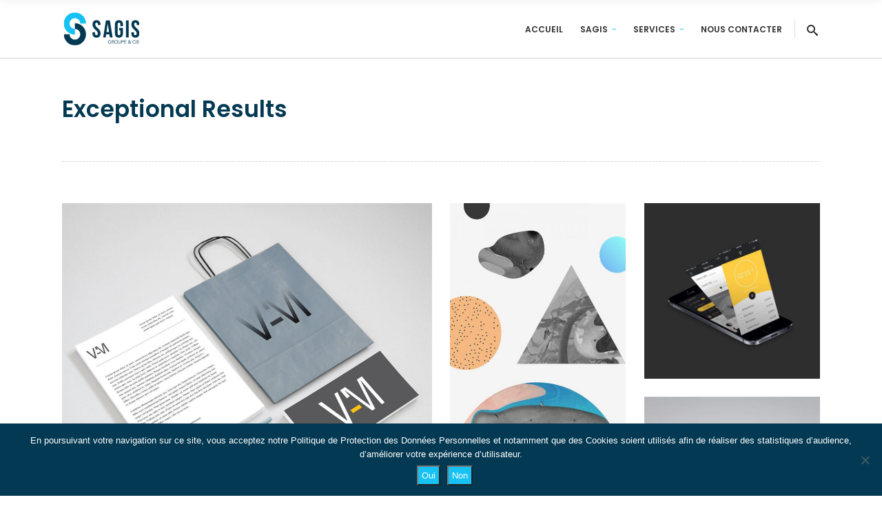

--- FILE ---
content_type: text/html; charset=UTF-8
request_url: https://www.sagis.net/portfolio-item/achieve-exceptional-results-2/
body_size: 16839
content:
<!DOCTYPE html>
<html lang="fr-FR">
<head>
    	
        <meta charset="UTF-8"/>
        <link rel="profile" href="https://gmpg.org/xfn/11"/>
        <link rel="pingback" href="https://www.sagis.net/xmlrpc.php"/>

                <meta name="viewport" content="width=device-width,initial-scale=1,user-scalable=no">
        
	<script type="application/javascript">var edgtCoreAjaxUrl = "https://www.sagis.net/wp-admin/admin-ajax.php"</script><script type="application/javascript">var EdgefAjaxUrl = "https://www.sagis.net/wp-admin/admin-ajax.php"</script><meta name='robots' content='index, follow, max-image-preview:large, max-snippet:-1, max-video-preview:-1' />

	<!-- This site is optimized with the Yoast SEO plugin v26.8 - https://yoast.com/product/yoast-seo-wordpress/ -->
	<title>Exceptional Results - Sagis</title>
	<link rel="canonical" href="https://www.sagis.net/portfolio-item/achieve-exceptional-results-2/" />
	<meta property="og:locale" content="fr_FR" />
	<meta property="og:type" content="article" />
	<meta property="og:title" content="Exceptional Results - Sagis" />
	<meta property="og:url" content="https://www.sagis.net/portfolio-item/achieve-exceptional-results-2/" />
	<meta property="og:site_name" content="Sagis" />
	<meta property="og:image" content="https://www.sagis.net/wp-content/uploads/2016/02/p-graphic-design-eye-catching-results.jpg" />
	<meta property="og:image:width" content="1300" />
	<meta property="og:image:height" content="895" />
	<meta property="og:image:type" content="image/jpeg" />
	<meta name="twitter:card" content="summary_large_image" />
	<script type="application/ld+json" class="yoast-schema-graph">{"@context":"https://schema.org","@graph":[{"@type":"WebPage","@id":"https://www.sagis.net/portfolio-item/achieve-exceptional-results-2/","url":"https://www.sagis.net/portfolio-item/achieve-exceptional-results-2/","name":"Exceptional Results - Sagis","isPartOf":{"@id":"https://www.sagis.net/#website"},"primaryImageOfPage":{"@id":"https://www.sagis.net/portfolio-item/achieve-exceptional-results-2/#primaryimage"},"image":{"@id":"https://www.sagis.net/portfolio-item/achieve-exceptional-results-2/#primaryimage"},"thumbnailUrl":"https://www.sagis.net/wp-content/uploads/2016/02/p-graphic-design-eye-catching-results.jpg","datePublished":"2016-03-02T15:28:56+00:00","breadcrumb":{"@id":"https://www.sagis.net/portfolio-item/achieve-exceptional-results-2/#breadcrumb"},"inLanguage":"fr-FR","potentialAction":[{"@type":"ReadAction","target":["https://www.sagis.net/portfolio-item/achieve-exceptional-results-2/"]}]},{"@type":"ImageObject","inLanguage":"fr-FR","@id":"https://www.sagis.net/portfolio-item/achieve-exceptional-results-2/#primaryimage","url":"https://www.sagis.net/wp-content/uploads/2016/02/p-graphic-design-eye-catching-results.jpg","contentUrl":"https://www.sagis.net/wp-content/uploads/2016/02/p-graphic-design-eye-catching-results.jpg","width":1300,"height":895,"caption":"p"},{"@type":"BreadcrumbList","@id":"https://www.sagis.net/portfolio-item/achieve-exceptional-results-2/#breadcrumb","itemListElement":[{"@type":"ListItem","position":1,"name":"Home","item":"https://www.sagis.net/"},{"@type":"ListItem","position":2,"name":"Portfolio","item":"https://www.sagis.net/portfolio-item/"},{"@type":"ListItem","position":3,"name":"Exceptional Results"}]},{"@type":"WebSite","@id":"https://www.sagis.net/#website","url":"https://www.sagis.net/","name":"Sagis","description":"Relation-client &amp; data specialist à  la Réunion","potentialAction":[{"@type":"SearchAction","target":{"@type":"EntryPoint","urlTemplate":"https://www.sagis.net/?s={search_term_string}"},"query-input":{"@type":"PropertyValueSpecification","valueRequired":true,"valueName":"search_term_string"}}],"inLanguage":"fr-FR"}]}</script>
	<!-- / Yoast SEO plugin. -->


<link rel='dns-prefetch' href='//fonts.googleapis.com' />
<link rel="alternate" type="application/rss+xml" title="Sagis &raquo; Flux" href="https://www.sagis.net/feed/" />
<link rel="alternate" type="application/rss+xml" title="Sagis &raquo; Flux des commentaires" href="https://www.sagis.net/comments/feed/" />
<link rel="alternate" type="application/rss+xml" title="Sagis &raquo; Exceptional Results Flux des commentaires" href="https://www.sagis.net/portfolio-item/achieve-exceptional-results-2/feed/" />
<link rel="alternate" title="oEmbed (JSON)" type="application/json+oembed" href="https://www.sagis.net/wp-json/oembed/1.0/embed?url=https%3A%2F%2Fwww.sagis.net%2Fportfolio-item%2Fachieve-exceptional-results-2%2F" />
<link rel="alternate" title="oEmbed (XML)" type="text/xml+oembed" href="https://www.sagis.net/wp-json/oembed/1.0/embed?url=https%3A%2F%2Fwww.sagis.net%2Fportfolio-item%2Fachieve-exceptional-results-2%2F&#038;format=xml" />
<style id='wp-img-auto-sizes-contain-inline-css' type='text/css'>
img:is([sizes=auto i],[sizes^="auto," i]){contain-intrinsic-size:3000px 1500px}
/*# sourceURL=wp-img-auto-sizes-contain-inline-css */
</style>
<style id='wp-emoji-styles-inline-css' type='text/css'>

	img.wp-smiley, img.emoji {
		display: inline !important;
		border: none !important;
		box-shadow: none !important;
		height: 1em !important;
		width: 1em !important;
		margin: 0 0.07em !important;
		vertical-align: -0.1em !important;
		background: none !important;
		padding: 0 !important;
	}
/*# sourceURL=wp-emoji-styles-inline-css */
</style>
<style id='wp-block-library-inline-css' type='text/css'>
:root{--wp-block-synced-color:#7a00df;--wp-block-synced-color--rgb:122,0,223;--wp-bound-block-color:var(--wp-block-synced-color);--wp-editor-canvas-background:#ddd;--wp-admin-theme-color:#007cba;--wp-admin-theme-color--rgb:0,124,186;--wp-admin-theme-color-darker-10:#006ba1;--wp-admin-theme-color-darker-10--rgb:0,107,160.5;--wp-admin-theme-color-darker-20:#005a87;--wp-admin-theme-color-darker-20--rgb:0,90,135;--wp-admin-border-width-focus:2px}@media (min-resolution:192dpi){:root{--wp-admin-border-width-focus:1.5px}}.wp-element-button{cursor:pointer}:root .has-very-light-gray-background-color{background-color:#eee}:root .has-very-dark-gray-background-color{background-color:#313131}:root .has-very-light-gray-color{color:#eee}:root .has-very-dark-gray-color{color:#313131}:root .has-vivid-green-cyan-to-vivid-cyan-blue-gradient-background{background:linear-gradient(135deg,#00d084,#0693e3)}:root .has-purple-crush-gradient-background{background:linear-gradient(135deg,#34e2e4,#4721fb 50%,#ab1dfe)}:root .has-hazy-dawn-gradient-background{background:linear-gradient(135deg,#faaca8,#dad0ec)}:root .has-subdued-olive-gradient-background{background:linear-gradient(135deg,#fafae1,#67a671)}:root .has-atomic-cream-gradient-background{background:linear-gradient(135deg,#fdd79a,#004a59)}:root .has-nightshade-gradient-background{background:linear-gradient(135deg,#330968,#31cdcf)}:root .has-midnight-gradient-background{background:linear-gradient(135deg,#020381,#2874fc)}:root{--wp--preset--font-size--normal:16px;--wp--preset--font-size--huge:42px}.has-regular-font-size{font-size:1em}.has-larger-font-size{font-size:2.625em}.has-normal-font-size{font-size:var(--wp--preset--font-size--normal)}.has-huge-font-size{font-size:var(--wp--preset--font-size--huge)}.has-text-align-center{text-align:center}.has-text-align-left{text-align:left}.has-text-align-right{text-align:right}.has-fit-text{white-space:nowrap!important}#end-resizable-editor-section{display:none}.aligncenter{clear:both}.items-justified-left{justify-content:flex-start}.items-justified-center{justify-content:center}.items-justified-right{justify-content:flex-end}.items-justified-space-between{justify-content:space-between}.screen-reader-text{border:0;clip-path:inset(50%);height:1px;margin:-1px;overflow:hidden;padding:0;position:absolute;width:1px;word-wrap:normal!important}.screen-reader-text:focus{background-color:#ddd;clip-path:none;color:#444;display:block;font-size:1em;height:auto;left:5px;line-height:normal;padding:15px 23px 14px;text-decoration:none;top:5px;width:auto;z-index:100000}html :where(.has-border-color){border-style:solid}html :where([style*=border-top-color]){border-top-style:solid}html :where([style*=border-right-color]){border-right-style:solid}html :where([style*=border-bottom-color]){border-bottom-style:solid}html :where([style*=border-left-color]){border-left-style:solid}html :where([style*=border-width]){border-style:solid}html :where([style*=border-top-width]){border-top-style:solid}html :where([style*=border-right-width]){border-right-style:solid}html :where([style*=border-bottom-width]){border-bottom-style:solid}html :where([style*=border-left-width]){border-left-style:solid}html :where(img[class*=wp-image-]){height:auto;max-width:100%}:where(figure){margin:0 0 1em}html :where(.is-position-sticky){--wp-admin--admin-bar--position-offset:var(--wp-admin--admin-bar--height,0px)}@media screen and (max-width:600px){html :where(.is-position-sticky){--wp-admin--admin-bar--position-offset:0px}}

/*# sourceURL=wp-block-library-inline-css */
</style><style id='global-styles-inline-css' type='text/css'>
:root{--wp--preset--aspect-ratio--square: 1;--wp--preset--aspect-ratio--4-3: 4/3;--wp--preset--aspect-ratio--3-4: 3/4;--wp--preset--aspect-ratio--3-2: 3/2;--wp--preset--aspect-ratio--2-3: 2/3;--wp--preset--aspect-ratio--16-9: 16/9;--wp--preset--aspect-ratio--9-16: 9/16;--wp--preset--color--black: #000000;--wp--preset--color--cyan-bluish-gray: #abb8c3;--wp--preset--color--white: #ffffff;--wp--preset--color--pale-pink: #f78da7;--wp--preset--color--vivid-red: #cf2e2e;--wp--preset--color--luminous-vivid-orange: #ff6900;--wp--preset--color--luminous-vivid-amber: #fcb900;--wp--preset--color--light-green-cyan: #7bdcb5;--wp--preset--color--vivid-green-cyan: #00d084;--wp--preset--color--pale-cyan-blue: #8ed1fc;--wp--preset--color--vivid-cyan-blue: #0693e3;--wp--preset--color--vivid-purple: #9b51e0;--wp--preset--gradient--vivid-cyan-blue-to-vivid-purple: linear-gradient(135deg,rgb(6,147,227) 0%,rgb(155,81,224) 100%);--wp--preset--gradient--light-green-cyan-to-vivid-green-cyan: linear-gradient(135deg,rgb(122,220,180) 0%,rgb(0,208,130) 100%);--wp--preset--gradient--luminous-vivid-amber-to-luminous-vivid-orange: linear-gradient(135deg,rgb(252,185,0) 0%,rgb(255,105,0) 100%);--wp--preset--gradient--luminous-vivid-orange-to-vivid-red: linear-gradient(135deg,rgb(255,105,0) 0%,rgb(207,46,46) 100%);--wp--preset--gradient--very-light-gray-to-cyan-bluish-gray: linear-gradient(135deg,rgb(238,238,238) 0%,rgb(169,184,195) 100%);--wp--preset--gradient--cool-to-warm-spectrum: linear-gradient(135deg,rgb(74,234,220) 0%,rgb(151,120,209) 20%,rgb(207,42,186) 40%,rgb(238,44,130) 60%,rgb(251,105,98) 80%,rgb(254,248,76) 100%);--wp--preset--gradient--blush-light-purple: linear-gradient(135deg,rgb(255,206,236) 0%,rgb(152,150,240) 100%);--wp--preset--gradient--blush-bordeaux: linear-gradient(135deg,rgb(254,205,165) 0%,rgb(254,45,45) 50%,rgb(107,0,62) 100%);--wp--preset--gradient--luminous-dusk: linear-gradient(135deg,rgb(255,203,112) 0%,rgb(199,81,192) 50%,rgb(65,88,208) 100%);--wp--preset--gradient--pale-ocean: linear-gradient(135deg,rgb(255,245,203) 0%,rgb(182,227,212) 50%,rgb(51,167,181) 100%);--wp--preset--gradient--electric-grass: linear-gradient(135deg,rgb(202,248,128) 0%,rgb(113,206,126) 100%);--wp--preset--gradient--midnight: linear-gradient(135deg,rgb(2,3,129) 0%,rgb(40,116,252) 100%);--wp--preset--font-size--small: 13px;--wp--preset--font-size--medium: 20px;--wp--preset--font-size--large: 36px;--wp--preset--font-size--x-large: 42px;--wp--preset--spacing--20: 0.44rem;--wp--preset--spacing--30: 0.67rem;--wp--preset--spacing--40: 1rem;--wp--preset--spacing--50: 1.5rem;--wp--preset--spacing--60: 2.25rem;--wp--preset--spacing--70: 3.38rem;--wp--preset--spacing--80: 5.06rem;--wp--preset--shadow--natural: 6px 6px 9px rgba(0, 0, 0, 0.2);--wp--preset--shadow--deep: 12px 12px 50px rgba(0, 0, 0, 0.4);--wp--preset--shadow--sharp: 6px 6px 0px rgba(0, 0, 0, 0.2);--wp--preset--shadow--outlined: 6px 6px 0px -3px rgb(255, 255, 255), 6px 6px rgb(0, 0, 0);--wp--preset--shadow--crisp: 6px 6px 0px rgb(0, 0, 0);}:where(.is-layout-flex){gap: 0.5em;}:where(.is-layout-grid){gap: 0.5em;}body .is-layout-flex{display: flex;}.is-layout-flex{flex-wrap: wrap;align-items: center;}.is-layout-flex > :is(*, div){margin: 0;}body .is-layout-grid{display: grid;}.is-layout-grid > :is(*, div){margin: 0;}:where(.wp-block-columns.is-layout-flex){gap: 2em;}:where(.wp-block-columns.is-layout-grid){gap: 2em;}:where(.wp-block-post-template.is-layout-flex){gap: 1.25em;}:where(.wp-block-post-template.is-layout-grid){gap: 1.25em;}.has-black-color{color: var(--wp--preset--color--black) !important;}.has-cyan-bluish-gray-color{color: var(--wp--preset--color--cyan-bluish-gray) !important;}.has-white-color{color: var(--wp--preset--color--white) !important;}.has-pale-pink-color{color: var(--wp--preset--color--pale-pink) !important;}.has-vivid-red-color{color: var(--wp--preset--color--vivid-red) !important;}.has-luminous-vivid-orange-color{color: var(--wp--preset--color--luminous-vivid-orange) !important;}.has-luminous-vivid-amber-color{color: var(--wp--preset--color--luminous-vivid-amber) !important;}.has-light-green-cyan-color{color: var(--wp--preset--color--light-green-cyan) !important;}.has-vivid-green-cyan-color{color: var(--wp--preset--color--vivid-green-cyan) !important;}.has-pale-cyan-blue-color{color: var(--wp--preset--color--pale-cyan-blue) !important;}.has-vivid-cyan-blue-color{color: var(--wp--preset--color--vivid-cyan-blue) !important;}.has-vivid-purple-color{color: var(--wp--preset--color--vivid-purple) !important;}.has-black-background-color{background-color: var(--wp--preset--color--black) !important;}.has-cyan-bluish-gray-background-color{background-color: var(--wp--preset--color--cyan-bluish-gray) !important;}.has-white-background-color{background-color: var(--wp--preset--color--white) !important;}.has-pale-pink-background-color{background-color: var(--wp--preset--color--pale-pink) !important;}.has-vivid-red-background-color{background-color: var(--wp--preset--color--vivid-red) !important;}.has-luminous-vivid-orange-background-color{background-color: var(--wp--preset--color--luminous-vivid-orange) !important;}.has-luminous-vivid-amber-background-color{background-color: var(--wp--preset--color--luminous-vivid-amber) !important;}.has-light-green-cyan-background-color{background-color: var(--wp--preset--color--light-green-cyan) !important;}.has-vivid-green-cyan-background-color{background-color: var(--wp--preset--color--vivid-green-cyan) !important;}.has-pale-cyan-blue-background-color{background-color: var(--wp--preset--color--pale-cyan-blue) !important;}.has-vivid-cyan-blue-background-color{background-color: var(--wp--preset--color--vivid-cyan-blue) !important;}.has-vivid-purple-background-color{background-color: var(--wp--preset--color--vivid-purple) !important;}.has-black-border-color{border-color: var(--wp--preset--color--black) !important;}.has-cyan-bluish-gray-border-color{border-color: var(--wp--preset--color--cyan-bluish-gray) !important;}.has-white-border-color{border-color: var(--wp--preset--color--white) !important;}.has-pale-pink-border-color{border-color: var(--wp--preset--color--pale-pink) !important;}.has-vivid-red-border-color{border-color: var(--wp--preset--color--vivid-red) !important;}.has-luminous-vivid-orange-border-color{border-color: var(--wp--preset--color--luminous-vivid-orange) !important;}.has-luminous-vivid-amber-border-color{border-color: var(--wp--preset--color--luminous-vivid-amber) !important;}.has-light-green-cyan-border-color{border-color: var(--wp--preset--color--light-green-cyan) !important;}.has-vivid-green-cyan-border-color{border-color: var(--wp--preset--color--vivid-green-cyan) !important;}.has-pale-cyan-blue-border-color{border-color: var(--wp--preset--color--pale-cyan-blue) !important;}.has-vivid-cyan-blue-border-color{border-color: var(--wp--preset--color--vivid-cyan-blue) !important;}.has-vivid-purple-border-color{border-color: var(--wp--preset--color--vivid-purple) !important;}.has-vivid-cyan-blue-to-vivid-purple-gradient-background{background: var(--wp--preset--gradient--vivid-cyan-blue-to-vivid-purple) !important;}.has-light-green-cyan-to-vivid-green-cyan-gradient-background{background: var(--wp--preset--gradient--light-green-cyan-to-vivid-green-cyan) !important;}.has-luminous-vivid-amber-to-luminous-vivid-orange-gradient-background{background: var(--wp--preset--gradient--luminous-vivid-amber-to-luminous-vivid-orange) !important;}.has-luminous-vivid-orange-to-vivid-red-gradient-background{background: var(--wp--preset--gradient--luminous-vivid-orange-to-vivid-red) !important;}.has-very-light-gray-to-cyan-bluish-gray-gradient-background{background: var(--wp--preset--gradient--very-light-gray-to-cyan-bluish-gray) !important;}.has-cool-to-warm-spectrum-gradient-background{background: var(--wp--preset--gradient--cool-to-warm-spectrum) !important;}.has-blush-light-purple-gradient-background{background: var(--wp--preset--gradient--blush-light-purple) !important;}.has-blush-bordeaux-gradient-background{background: var(--wp--preset--gradient--blush-bordeaux) !important;}.has-luminous-dusk-gradient-background{background: var(--wp--preset--gradient--luminous-dusk) !important;}.has-pale-ocean-gradient-background{background: var(--wp--preset--gradient--pale-ocean) !important;}.has-electric-grass-gradient-background{background: var(--wp--preset--gradient--electric-grass) !important;}.has-midnight-gradient-background{background: var(--wp--preset--gradient--midnight) !important;}.has-small-font-size{font-size: var(--wp--preset--font-size--small) !important;}.has-medium-font-size{font-size: var(--wp--preset--font-size--medium) !important;}.has-large-font-size{font-size: var(--wp--preset--font-size--large) !important;}.has-x-large-font-size{font-size: var(--wp--preset--font-size--x-large) !important;}
/*# sourceURL=global-styles-inline-css */
</style>

<style id='classic-theme-styles-inline-css' type='text/css'>
/*! This file is auto-generated */
.wp-block-button__link{color:#fff;background-color:#32373c;border-radius:9999px;box-shadow:none;text-decoration:none;padding:calc(.667em + 2px) calc(1.333em + 2px);font-size:1.125em}.wp-block-file__button{background:#32373c;color:#fff;text-decoration:none}
/*# sourceURL=/wp-includes/css/classic-themes.min.css */
</style>
<link rel='stylesheet' id='contact-form-7-css' href='https://www.sagis.net/wp-content/plugins/contact-form-7/includes/css/styles.css?ver=6.1.4' type='text/css' media='all' />
<link rel='stylesheet' id='cookie-notice-front-css' href='https://www.sagis.net/wp-content/plugins/cookie-notice/css/front.min.css?ver=2.5.11' type='text/css' media='all' />
<link rel='stylesheet' id='image-hover-effects-css-css' href='https://www.sagis.net/wp-content/plugins/mega-addons-for-visual-composer/css/ihover.css?ver=6.9' type='text/css' media='all' />
<link rel='stylesheet' id='style-css-css' href='https://www.sagis.net/wp-content/plugins/mega-addons-for-visual-composer/css/style.css?ver=6.9' type='text/css' media='all' />
<link rel='stylesheet' id='font-awesome-latest-css' href='https://www.sagis.net/wp-content/plugins/mega-addons-for-visual-composer/css/font-awesome/css/all.css?ver=6.9' type='text/css' media='all' />
<link rel='stylesheet' id='rs-plugin-settings-css' href='https://www.sagis.net/wp-content/plugins/revslider/public/assets/css/rs6.css?ver=6.4.11' type='text/css' media='all' />
<style id='rs-plugin-settings-inline-css' type='text/css'>
#rs-demo-id {}
/*# sourceURL=rs-plugin-settings-inline-css */
</style>
<link rel='stylesheet' id='node-edge-default-style-css' href='https://www.sagis.net/wp-content/themes/node/style.css?ver=6.9' type='text/css' media='all' />
<link rel='stylesheet' id='node-edge-child-style-css' href='https://www.sagis.net/wp-content/themes/node-child/style.css?ver=6.9' type='text/css' media='all' />
<link rel='stylesheet' id='node-edge-modules-plugins-css' href='https://www.sagis.net/wp-content/themes/node/assets/css/plugins.min.css?ver=6.9' type='text/css' media='all' />
<link rel='stylesheet' id='node-edge-modules-css' href='https://www.sagis.net/wp-content/themes/node/assets/css/modules.min.css?ver=6.9' type='text/css' media='all' />
<style id='node-edge-modules-inline-css' type='text/css'>
  
@media only screen and (max-width:600px){
.page-id-3991 .edgtf-custom-font-holder > span:nth-of-type(2){
display:block!important;
}
}
/*# sourceURL=node-edge-modules-inline-css */
</style>
<link rel='stylesheet' id='node-edge-font_awesome-css' href='https://www.sagis.net/wp-content/themes/node/assets/css/font-awesome/css/font-awesome.min.css?ver=6.9' type='text/css' media='all' />
<link rel='stylesheet' id='node-edge-font_elegant-css' href='https://www.sagis.net/wp-content/themes/node/assets/css/elegant-icons/style.min.css?ver=6.9' type='text/css' media='all' />
<link rel='stylesheet' id='node-edge-ico_moon-css' href='https://www.sagis.net/wp-content/themes/node/assets/css/icomoon/css/icomoon.css?ver=6.9' type='text/css' media='all' />
<link rel='stylesheet' id='node-edge-ion_icons-css' href='https://www.sagis.net/wp-content/themes/node/assets/css/ion-icons/css/ionicons.min.css?ver=6.9' type='text/css' media='all' />
<link rel='stylesheet' id='node-edge-linea_icons-css' href='https://www.sagis.net/wp-content/themes/node/assets/css/linea-icons/style.css?ver=6.9' type='text/css' media='all' />
<link rel='stylesheet' id='node-edge-linear_icons-css' href='https://www.sagis.net/wp-content/themes/node/assets/css/linear-icons/style.css?ver=6.9' type='text/css' media='all' />
<link rel='stylesheet' id='node-edge-simple_line_icons-css' href='https://www.sagis.net/wp-content/themes/node/assets/css/simple-line-icons/simple-line-icons.css?ver=6.9' type='text/css' media='all' />
<link rel='stylesheet' id='node-edge-dripicons-css' href='https://www.sagis.net/wp-content/themes/node/assets/css/dripicons/dripicons.css?ver=6.9' type='text/css' media='all' />
<link rel='stylesheet' id='node-edge-blog-css' href='https://www.sagis.net/wp-content/themes/node/assets/css/blog.min.css?ver=6.9' type='text/css' media='all' />
<link rel='stylesheet' id='mediaelement-css' href='https://www.sagis.net/wp-includes/js/mediaelement/mediaelementplayer-legacy.min.css?ver=4.2.17' type='text/css' media='all' />
<link rel='stylesheet' id='wp-mediaelement-css' href='https://www.sagis.net/wp-includes/js/mediaelement/wp-mediaelement.min.css?ver=6.9' type='text/css' media='all' />
<link rel='stylesheet' id='node-edge-modules-responsive-css' href='https://www.sagis.net/wp-content/themes/node/assets/css/modules-responsive.min.css?ver=6.9' type='text/css' media='all' />
<link rel='stylesheet' id='node-edge-blog-responsive-css' href='https://www.sagis.net/wp-content/themes/node/assets/css/blog-responsive.min.css?ver=6.9' type='text/css' media='all' />
<link rel='stylesheet' id='node-edge-style-dynamic-responsive-css' href='https://www.sagis.net/wp-content/themes/node/assets/css/style_dynamic_responsive.css?ver=1631641651' type='text/css' media='all' />
<link rel='stylesheet' id='node-edge-style-dynamic-css' href='https://www.sagis.net/wp-content/themes/node/assets/css/style_dynamic.css?ver=1631641651' type='text/css' media='all' />
<link rel='stylesheet' id='js_composer_front-css' href='https://www.sagis.net/wp-content/plugins/js_composer/assets/css/js_composer.min.css?ver=6.6.0' type='text/css' media='all' />
<link rel='stylesheet' id='node-edge-google-fonts-css' href='https://fonts.googleapis.com/css?family=Poppins%3A100%2C100italic%2C200%2C200italic%2C300%2C300italic%2C400%2C400italic%2C500%2C500italic%2C600%2C600italic%2C700%2C700italic%2C800%2C800italic%2C900%2C900italic%7COpen+Sans%3A100%2C100italic%2C200%2C200italic%2C300%2C300italic%2C400%2C400italic%2C500%2C500italic%2C600%2C600italic%2C700%2C700italic%2C800%2C800italic%2C900%2C900italic%7COpen+Sans%3A100%2C100italic%2C200%2C200italic%2C300%2C300italic%2C400%2C400italic%2C500%2C500italic%2C600%2C600italic%2C700%2C700italic%2C800%2C800italic%2C900%2C900italic%7CPoppins%3A100%2C100italic%2C200%2C200italic%2C300%2C300italic%2C400%2C400italic%2C500%2C500italic%2C600%2C600italic%2C700%2C700italic%2C800%2C800italic%2C900%2C900italic&#038;subset=latin%2Clatin-ext&#038;ver=1.0.0' type='text/css' media='all' />
<link rel='stylesheet' id='font-awesome-css' href='https://www.sagis.net/wp-content/plugins/popup-anything-on-click/assets/css/font-awesome.min.css?ver=2.9.1' type='text/css' media='all' />
<link rel='stylesheet' id='popupaoc-public-style-css' href='https://www.sagis.net/wp-content/plugins/popup-anything-on-click/assets/css/popupaoc-public.css?ver=2.9.1' type='text/css' media='all' />
<script type="text/javascript" id="cookie-notice-front-js-before">
/* <![CDATA[ */
var cnArgs = {"ajaxUrl":"https:\/\/www.sagis.net\/wp-admin\/admin-ajax.php","nonce":"0e6fc0bddd","hideEffect":"fade","position":"bottom","onScroll":false,"onScrollOffset":100,"onClick":false,"cookieName":"cookie_notice_accepted","cookieTime":2592000,"cookieTimeRejected":2592000,"globalCookie":false,"redirection":false,"cache":true,"revokeCookies":false,"revokeCookiesOpt":"automatic"};

//# sourceURL=cookie-notice-front-js-before
/* ]]> */
</script>
<script type="text/javascript" src="https://www.sagis.net/wp-content/plugins/cookie-notice/js/front.min.js?ver=2.5.11" id="cookie-notice-front-js"></script>
<script type="text/javascript" src="https://www.sagis.net/wp-includes/js/jquery/jquery.min.js?ver=3.7.1" id="jquery-core-js"></script>
<script type="text/javascript" src="https://www.sagis.net/wp-includes/js/jquery/jquery-migrate.min.js?ver=3.4.1" id="jquery-migrate-js"></script>
<script type="text/javascript" src="https://www.sagis.net/wp-content/plugins/revslider/public/assets/js/rbtools.min.js?ver=6.4.8" id="tp-tools-js"></script>
<script type="text/javascript" src="https://www.sagis.net/wp-content/plugins/revslider/public/assets/js/rs6.min.js?ver=6.4.11" id="revmin-js"></script>
<link rel="https://api.w.org/" href="https://www.sagis.net/wp-json/" /><link rel="EditURI" type="application/rsd+xml" title="RSD" href="https://www.sagis.net/xmlrpc.php?rsd" />
<meta name="generator" content="WordPress 6.9" />
<link rel='shortlink' href='https://www.sagis.net/?p=1033' />
<meta name="generator" content="Powered by WPBakery Page Builder - drag and drop page builder for WordPress."/>
<meta name="generator" content="Powered by Slider Revolution 6.4.11 - responsive, Mobile-Friendly Slider Plugin for WordPress with comfortable drag and drop interface." />
<link rel="icon" href="https://www.sagis.net/wp-content/uploads/2021/07/cropped-android-chrome-512x512-1-32x32.png" sizes="32x32" />
<link rel="icon" href="https://www.sagis.net/wp-content/uploads/2021/07/cropped-android-chrome-512x512-1-192x192.png" sizes="192x192" />
<link rel="apple-touch-icon" href="https://www.sagis.net/wp-content/uploads/2021/07/cropped-android-chrome-512x512-1-180x180.png" />
<meta name="msapplication-TileImage" content="https://www.sagis.net/wp-content/uploads/2021/07/cropped-android-chrome-512x512-1-270x270.png" />
<script type="text/javascript">function setREVStartSize(e){
			//window.requestAnimationFrame(function() {				 
				window.RSIW = window.RSIW===undefined ? window.innerWidth : window.RSIW;	
				window.RSIH = window.RSIH===undefined ? window.innerHeight : window.RSIH;	
				try {								
					var pw = document.getElementById(e.c).parentNode.offsetWidth,
						newh;
					pw = pw===0 || isNaN(pw) ? window.RSIW : pw;
					e.tabw = e.tabw===undefined ? 0 : parseInt(e.tabw);
					e.thumbw = e.thumbw===undefined ? 0 : parseInt(e.thumbw);
					e.tabh = e.tabh===undefined ? 0 : parseInt(e.tabh);
					e.thumbh = e.thumbh===undefined ? 0 : parseInt(e.thumbh);
					e.tabhide = e.tabhide===undefined ? 0 : parseInt(e.tabhide);
					e.thumbhide = e.thumbhide===undefined ? 0 : parseInt(e.thumbhide);
					e.mh = e.mh===undefined || e.mh=="" || e.mh==="auto" ? 0 : parseInt(e.mh,0);		
					if(e.layout==="fullscreen" || e.l==="fullscreen") 						
						newh = Math.max(e.mh,window.RSIH);					
					else{					
						e.gw = Array.isArray(e.gw) ? e.gw : [e.gw];
						for (var i in e.rl) if (e.gw[i]===undefined || e.gw[i]===0) e.gw[i] = e.gw[i-1];					
						e.gh = e.el===undefined || e.el==="" || (Array.isArray(e.el) && e.el.length==0)? e.gh : e.el;
						e.gh = Array.isArray(e.gh) ? e.gh : [e.gh];
						for (var i in e.rl) if (e.gh[i]===undefined || e.gh[i]===0) e.gh[i] = e.gh[i-1];
											
						var nl = new Array(e.rl.length),
							ix = 0,						
							sl;					
						e.tabw = e.tabhide>=pw ? 0 : e.tabw;
						e.thumbw = e.thumbhide>=pw ? 0 : e.thumbw;
						e.tabh = e.tabhide>=pw ? 0 : e.tabh;
						e.thumbh = e.thumbhide>=pw ? 0 : e.thumbh;					
						for (var i in e.rl) nl[i] = e.rl[i]<window.RSIW ? 0 : e.rl[i];
						sl = nl[0];									
						for (var i in nl) if (sl>nl[i] && nl[i]>0) { sl = nl[i]; ix=i;}															
						var m = pw>(e.gw[ix]+e.tabw+e.thumbw) ? 1 : (pw-(e.tabw+e.thumbw)) / (e.gw[ix]);					
						newh =  (e.gh[ix] * m) + (e.tabh + e.thumbh);
					}				
					if(window.rs_init_css===undefined) window.rs_init_css = document.head.appendChild(document.createElement("style"));					
					document.getElementById(e.c).height = newh+"px";
					window.rs_init_css.innerHTML += "#"+e.c+"_wrapper { height: "+newh+"px }";				
				} catch(e){
					console.log("Failure at Presize of Slider:" + e)
				}					   
			//});
		  };</script>
<style type="text/css" data-type="vc_shortcodes-custom-css">.vc_custom_1456998711092{padding-top: 20px !important;}</style><noscript><style> .wpb_animate_when_almost_visible { opacity: 1; }</style></noscript>
    <script type="application/ld+json">
    {
      "@context": "https://schema.org/",
      "@type": "WebSite",
      "name": "Sagis Group & CIE",
      "url": "https://www.sagis.net/fr/",
      "potentialAction": {
        "@type": "SearchAction",
        "target": "{search_term_string}",
        "query-input": "required name=search_term_string"
      }
    }
    </script>

<!-- Global site tag (gtag.js) - Google Analytics -->
<script async src="https://www.googletagmanager.com/gtag/js?id=UA-78440542-1"></script>
<script>
  window.dataLayer = window.dataLayer || [];
  function gtag(){dataLayer.push(arguments);}
  gtag('js', new Date());

  gtag('config', 'UA-78440542-1');
</script>

</head>

<body data-rsssl=1 class="wp-singular portfolio-item-template-default single single-portfolio-item postid-1033 wp-theme-node wp-child-theme-node-child cookies-not-set edgt-core-1.3 node child-child-ver-1.1.1 node-ver-2.1 edgtf-smooth-scroll edgtf-smooth-page-transitions edgtf-mimic-ajax edgtf-blog-installed edgtf-follow-portfolio-info edgtf-header-standard edgtf-sticky-header-on-scroll-down-up edgtf-default-mobile-header edgtf-sticky-up-mobile-header edgtf-dropdown-default edgtf-search-covers-header wpb-js-composer js-comp-ver-6.6.0 vc_responsive">


<div class="edgtf-smooth-transition-loader edgtf-mimic-ajax">
    <div class="edgtf-st-loader">
        <div class="edgtf-st-loader1">
            <div class="edgtf-nodes"><div class="edgtf-node-1"></div><div class="edgtf-node-2"></div><div class="edgtf-node-3"></div><div class="edgtf-node-4"></div><div class="edgtf-node-5"></div><div class="edgtf-node-6"></div><div class="edgtf-node-7"></div><div class="edgtf-node-8"></div><div class="edgtf-node-9"></div><div class="edgtf-node-10"></div><div class="edgtf-node-11"></div><div class="edgtf-node-12"></div><div class="edgtf-node-13"></div><div class="edgtf-node-14"></div><div class="edgtf-node-15"></div><div class="edgtf-node-16"></div></div>        </div>
    </div>
</div>

<div class="edgtf-wrapper">
    <div class="edgtf-wrapper-inner">
        
<header class="edgtf-page-header">
        <div class="edgtf-menu-area" style=";">
                    <div class="edgtf-grid">
        			<form action="https://www.sagis.net/" class="edgtf-search-cover" method="get">
		<div class="edgtf-container">
		<div class="edgtf-container-inner clearfix">
						<div class="edgtf-form-holder-outer">
				<div class="edgtf-form-holder">
					<div class="edgtf-form-holder-inner">
						<input type="text" placeholder="Search" name="s" class="edgt_search_field" autocomplete="off" />
						<div class="edgtf-search-close">
							<a href="#">
								<i class="icon_close"></i>
							</a>
						</div>
					</div>
				</div>
			</div>
					</div>
	</div>
	</form>            <div class="edgtf-vertical-align-containers">
                <div class="edgtf-position-left">
                    <div class="edgtf-position-left-inner">
                        
<div class="edgtf-logo-wrapper">
    <a href="https://www.sagis.net/" style="height: 25px;">
        <img class="edgtf-normal-logo" src="https://www.sagis.net/wp-content/uploads/2021/07/Logo_main_blue-2.png" alt="logo"/>
        <img class="edgtf-dark-logo" src="https://www.sagis.net/wp-content/uploads/2021/07/Logo_main_blue-2.png" alt="dark logoo"/>        <img class="edgtf-light-logo" src="https://www.sagis.net/wp-content/uploads/2021/07/Logo_main_white-2.png" alt="light logo"/>    </a>
</div>

                    </div>
                </div>
                <div class="edgtf-position-right">
                    <div class="edgtf-position-right-inner">
                        
<nav class="edgtf-main-menu edgtf-drop-down edgtf-default-nav">
    <ul id="menu-node-menu" class="clearfix"><li id="nav-menu-item-6190" class="menu-item menu-item-type-post_type menu-item-object-page menu-item-home edgtf-menu-narrow"><a href="https://www.sagis.net/"><span class="edgtf-item-outer"><span class="edgtf-item-inner"><span class="edgtf-item-text">Accueil</span></span><span class="plus"></span></span></a></li>
<li id="nav-menu-item-6191" class="menu-item menu-item-type-post_type menu-item-object-page menu-item-has-children edgtf-has-sub edgtf-menu-narrow"><a href="https://www.sagis.net/sagis/"><span class="edgtf-item-outer"><span class="edgtf-item-inner"><span class="edgtf-item-text">Sagis</span></span><span class="plus"></span></span></a>
<div class="edgtf-menu-second"><div class="edgtf-menu-inner"><ul>
	<li id="nav-menu-item-6506" class="menu-item menu-item-type-post_type menu-item-object-page"><a href="https://www.sagis.net/notre-vision/"><span class="edgtf-item-outer"><span class="edgtf-item-inner"><span class="edgtf-item-text">Notre Vision</span></span><span class="plus"></span></span></a></li>
	<li id="nav-menu-item-6509" class="menu-item menu-item-type-post_type menu-item-object-page"><a href="https://www.sagis.net/notre-mission/"><span class="edgtf-item-outer"><span class="edgtf-item-inner"><span class="edgtf-item-text">Notre mission</span></span><span class="plus"></span></span></a></li>
	<li id="nav-menu-item-6770" class="menu-item menu-item-type-custom menu-item-object-custom menu-item-has-children edgtf-sub"><a class="edgtf-no-link" style="cursor: default;" onclick="JavaScript: return false;"><span class="edgtf-item-outer"><span class="edgtf-item-inner"><span class="edgtf-item-text">Les filiales</span></span><span class="plus"></span><i class="edgtf-menu-arrow fa fa-angle-right"></i></span></a>
	<ul>
		<li id="nav-menu-item-6516" class="menu-item menu-item-type-post_type menu-item-object-page"><a href="https://www.sagis.net/sagis-centre-de-relation-client/"><span class="edgtf-item-outer"><span class="edgtf-item-inner"><span class="edgtf-item-text">Sagis Centre de Relation Client (CRC)</span></span><span class="plus"></span></span></a></li>
		<li id="nav-menu-item-6518" class="menu-item menu-item-type-post_type menu-item-object-page"><a href="https://www.sagis.net/terrains-et-releves-reunion-ter/"><span class="edgtf-item-outer"><span class="edgtf-item-inner"><span class="edgtf-item-text">Terrains et Relevés Réunion (TER)</span></span><span class="plus"></span></span></a></li>
		<li id="nav-menu-item-6525" class="menu-item menu-item-type-post_type menu-item-object-page"><a href="https://www.sagis.net/business-data-solutions-bnds/"><span class="edgtf-item-outer"><span class="edgtf-item-inner"><span class="edgtf-item-text">Business &#038; Data Solutions (BnDS)</span></span><span class="plus"></span></span></a></li>
	</ul>
</li>
	<li id="nav-menu-item-6530" class="menu-item menu-item-type-post_type menu-item-object-page"><a href="https://www.sagis.net/chiffres/"><span class="edgtf-item-outer"><span class="edgtf-item-inner"><span class="edgtf-item-text">Chiffres</span></span><span class="plus"></span></span></a></li>
	<li id="nav-menu-item-6538" class="menu-item menu-item-type-post_type menu-item-object-page"><a href="https://www.sagis.net/historique/"><span class="edgtf-item-outer"><span class="edgtf-item-inner"><span class="edgtf-item-text">Historique</span></span><span class="plus"></span></span></a></li>
	<li id="nav-menu-item-6541" class="menu-item menu-item-type-post_type menu-item-object-page"><a href="https://www.sagis.net/lequipe/"><span class="edgtf-item-outer"><span class="edgtf-item-inner"><span class="edgtf-item-text">L’équipe dirigeante</span></span><span class="plus"></span></span></a></li>
	<li id="nav-menu-item-6773" class="menu-item menu-item-type-post_type menu-item-object-page"><a href="https://www.sagis.net/reseau/"><span class="edgtf-item-outer"><span class="edgtf-item-inner"><span class="edgtf-item-text">Réseau</span></span><span class="plus"></span></span></a></li>
</ul></div></div>
</li>
<li id="nav-menu-item-6194" class="menu-item menu-item-type-post_type menu-item-object-page menu-item-has-children edgtf-has-sub edgtf-menu-narrow"><a href="https://www.sagis.net/services/"><span class="edgtf-item-outer"><span class="edgtf-item-inner"><span class="edgtf-item-text">Services</span></span><span class="plus"></span></span></a>
<div class="edgtf-menu-second"><div class="edgtf-menu-inner"><ul>
	<li id="nav-menu-item-6544" class="menu-item menu-item-type-post_type menu-item-object-page"><a href="https://www.sagis.net/nos-services/"><span class="edgtf-item-outer"><span class="edgtf-item-inner"><span class="edgtf-item-text">Nos services</span></span><span class="plus"></span></span></a></li>
	<li id="nav-menu-item-6549" class="menu-item menu-item-type-post_type menu-item-object-page"></li>
	<li id="nav-menu-item-6556" class="menu-item menu-item-type-post_type menu-item-object-page"><a href="https://www.sagis.net/les-sagis/"><span class="edgtf-item-outer"><span class="edgtf-item-inner"><span class="edgtf-item-text">Les + sagis</span></span><span class="plus"></span></span></a></li>
	<li id="nav-menu-item-6889" class="menu-item menu-item-type-post_type menu-item-object-page"><a href="https://www.sagis.net/nos-references/"><span class="edgtf-item-outer"><span class="edgtf-item-inner"><span class="edgtf-item-text">Nos références</span></span><span class="plus"></span></span></a></li>
</ul></div></div>
</li>
<li id="nav-menu-item-6290" class="menu-item menu-item-type-post_type menu-item-object-page edgtf-menu-narrow"></li>
<li id="nav-menu-item-6208" class="menu-item menu-item-type-post_type menu-item-object-page edgtf-menu-narrow"><a href="https://www.sagis.net/contact/"><span class="edgtf-item-outer"><span class="edgtf-item-inner"><span class="edgtf-item-text">Nous contacter</span></span><span class="plus"></span></span></a></li>
</ul></nav>

                                                    
        <a data-hover-color="#ffc000"			data-icon-close-same-position="yes"            style="font-size: 16px;color: #313131"            class="edgtf-search-opener" href="javascript:void(0)">
            <span class="edgtf-icon-ico-moon icomoon-icon-search " ></span>                    </a>
		                                                </div>
                </div>
            </div>
                </div>
            </div>
        
<div class="edgtf-sticky-header">
    <form action="https://www.sagis.net/" class="edgtf-search-cover" method="get">
		<div class="edgtf-container">
		<div class="edgtf-container-inner clearfix">
						<div class="edgtf-form-holder-outer">
				<div class="edgtf-form-holder">
					<div class="edgtf-form-holder-inner">
						<input type="text" placeholder="Search" name="s" class="edgt_search_field" autocomplete="off" />
						<div class="edgtf-search-close">
							<a href="#">
								<i class="icon_close"></i>
							</a>
						</div>
					</div>
				</div>
			</div>
					</div>
	</div>
	</form>    <div class="edgtf-sticky-holder">
            <div class="edgtf-grid">
                        <div class=" edgtf-vertical-align-containers">
                <div class="edgtf-position-left">
                    <div class="edgtf-position-left-inner">
                        
<div class="edgtf-logo-wrapper">
    <a href="https://www.sagis.net/" style="height: 25px;">
        <img class="edgtf-normal-logo" src="https://www.sagis.net/wp-content/uploads/2021/07/Logo_main_blue-2.png" alt="logo"/>
        <img class="edgtf-dark-logo" src="https://www.sagis.net/wp-content/uploads/2021/07/Logo_main_blue-2.png" alt="dark logoo"/>        <img class="edgtf-light-logo" src="https://www.sagis.net/wp-content/uploads/2021/07/Logo_main_white-2.png" alt="light logo"/>    </a>
</div>

                    </div>
                </div>
                <div class="edgtf-position-right">
                    <div class="edgtf-position-right-inner">
						
<nav class="edgtf-main-menu edgtf-drop-down edgtf-sticky-nav">
    <ul id="menu-node-menu-1" class="clearfix"><li id="sticky-nav-menu-item-6190" class="menu-item menu-item-type-post_type menu-item-object-page menu-item-home edgtf-menu-narrow"><a href="https://www.sagis.net/"><span class="edgtf-item-outer"><span class="edgtf-item-inner"><span class="edgtf-item-text">Accueil</span></span><span class="plus"></span></span></a></li>
<li id="sticky-nav-menu-item-6191" class="menu-item menu-item-type-post_type menu-item-object-page menu-item-has-children edgtf-has-sub edgtf-menu-narrow"><a href="https://www.sagis.net/sagis/"><span class="edgtf-item-outer"><span class="edgtf-item-inner"><span class="edgtf-item-text">Sagis</span></span><span class="plus"></span></span></a>
<div class="edgtf-menu-second"><div class="edgtf-menu-inner"><ul>
	<li id="sticky-nav-menu-item-6506" class="menu-item menu-item-type-post_type menu-item-object-page"><a href="https://www.sagis.net/notre-vision/"><span class="edgtf-item-outer"><span class="edgtf-item-inner"><span class="edgtf-item-text">Notre Vision</span></span><span class="plus"></span></span></a></li>
	<li id="sticky-nav-menu-item-6509" class="menu-item menu-item-type-post_type menu-item-object-page"><a href="https://www.sagis.net/notre-mission/"><span class="edgtf-item-outer"><span class="edgtf-item-inner"><span class="edgtf-item-text">Notre mission</span></span><span class="plus"></span></span></a></li>
	<li id="sticky-nav-menu-item-6770" class="menu-item menu-item-type-custom menu-item-object-custom menu-item-has-children edgtf-sub"><a class="edgtf-no-link" style="cursor: default;" onclick="JavaScript: return false;"><span class="edgtf-item-outer"><span class="edgtf-item-inner"><span class="edgtf-item-text">Les filiales</span></span><span class="plus"></span><i class="edgtf-menu-arrow fa fa-angle-right"></i></span></a>
	<ul>
		<li id="sticky-nav-menu-item-6516" class="menu-item menu-item-type-post_type menu-item-object-page"><a href="https://www.sagis.net/sagis-centre-de-relation-client/"><span class="edgtf-item-outer"><span class="edgtf-item-inner"><span class="edgtf-item-text">Sagis Centre de Relation Client (CRC)</span></span><span class="plus"></span></span></a></li>
		<li id="sticky-nav-menu-item-6518" class="menu-item menu-item-type-post_type menu-item-object-page"><a href="https://www.sagis.net/terrains-et-releves-reunion-ter/"><span class="edgtf-item-outer"><span class="edgtf-item-inner"><span class="edgtf-item-text">Terrains et Relevés Réunion (TER)</span></span><span class="plus"></span></span></a></li>
		<li id="sticky-nav-menu-item-6525" class="menu-item menu-item-type-post_type menu-item-object-page"><a href="https://www.sagis.net/business-data-solutions-bnds/"><span class="edgtf-item-outer"><span class="edgtf-item-inner"><span class="edgtf-item-text">Business &#038; Data Solutions (BnDS)</span></span><span class="plus"></span></span></a></li>
	</ul>
</li>
	<li id="sticky-nav-menu-item-6530" class="menu-item menu-item-type-post_type menu-item-object-page"><a href="https://www.sagis.net/chiffres/"><span class="edgtf-item-outer"><span class="edgtf-item-inner"><span class="edgtf-item-text">Chiffres</span></span><span class="plus"></span></span></a></li>
	<li id="sticky-nav-menu-item-6538" class="menu-item menu-item-type-post_type menu-item-object-page"><a href="https://www.sagis.net/historique/"><span class="edgtf-item-outer"><span class="edgtf-item-inner"><span class="edgtf-item-text">Historique</span></span><span class="plus"></span></span></a></li>
	<li id="sticky-nav-menu-item-6541" class="menu-item menu-item-type-post_type menu-item-object-page"><a href="https://www.sagis.net/lequipe/"><span class="edgtf-item-outer"><span class="edgtf-item-inner"><span class="edgtf-item-text">L’équipe dirigeante</span></span><span class="plus"></span></span></a></li>
	<li id="sticky-nav-menu-item-6773" class="menu-item menu-item-type-post_type menu-item-object-page"><a href="https://www.sagis.net/reseau/"><span class="edgtf-item-outer"><span class="edgtf-item-inner"><span class="edgtf-item-text">Réseau</span></span><span class="plus"></span></span></a></li>
</ul></div></div>
</li>
<li id="sticky-nav-menu-item-6194" class="menu-item menu-item-type-post_type menu-item-object-page menu-item-has-children edgtf-has-sub edgtf-menu-narrow"><a href="https://www.sagis.net/services/"><span class="edgtf-item-outer"><span class="edgtf-item-inner"><span class="edgtf-item-text">Services</span></span><span class="plus"></span></span></a>
<div class="edgtf-menu-second"><div class="edgtf-menu-inner"><ul>
	<li id="sticky-nav-menu-item-6544" class="menu-item menu-item-type-post_type menu-item-object-page"><a href="https://www.sagis.net/nos-services/"><span class="edgtf-item-outer"><span class="edgtf-item-inner"><span class="edgtf-item-text">Nos services</span></span><span class="plus"></span></span></a></li>
	<li id="sticky-nav-menu-item-6549" class="menu-item menu-item-type-post_type menu-item-object-page"></li>
	<li id="sticky-nav-menu-item-6556" class="menu-item menu-item-type-post_type menu-item-object-page"><a href="https://www.sagis.net/les-sagis/"><span class="edgtf-item-outer"><span class="edgtf-item-inner"><span class="edgtf-item-text">Les + sagis</span></span><span class="plus"></span></span></a></li>
	<li id="sticky-nav-menu-item-6889" class="menu-item menu-item-type-post_type menu-item-object-page"><a href="https://www.sagis.net/nos-references/"><span class="edgtf-item-outer"><span class="edgtf-item-inner"><span class="edgtf-item-text">Nos références</span></span><span class="plus"></span></span></a></li>
</ul></div></div>
</li>
<li id="sticky-nav-menu-item-6290" class="menu-item menu-item-type-post_type menu-item-object-page edgtf-menu-narrow"></li>
<li id="sticky-nav-menu-item-6208" class="menu-item menu-item-type-post_type menu-item-object-page edgtf-menu-narrow"><a href="https://www.sagis.net/contact/"><span class="edgtf-item-outer"><span class="edgtf-item-inner"><span class="edgtf-item-text">Nous contacter</span></span><span class="plus"></span></span></a></li>
</ul></nav>

                                                    
        <a data-hover-color="#ffc000"			data-icon-close-same-position="yes"            style="font-size: 16px;color: #313131"            class="edgtf-search-opener" href="javascript:void(0)">
            <span class="edgtf-icon-ico-moon icomoon-icon-search " ></span>                    </a>
		                                                </div>
                </div>
            </div>
                    </div>
            </div>
</div>

</header>


<header class="edgtf-mobile-header">
    <div class="edgtf-mobile-header-inner">
                <div class="edgtf-mobile-header-holder">
            <div class="edgtf-grid">
                <div class="edgtf-vertical-align-containers">
                                            <div class="edgtf-mobile-menu-opener">
                            <a href="javascript:void(0)">
                    <span class="edgtf-mobile-opener-icon-holder">
                        <i class="edgtf-icon-font-awesome fa fa-bars " ></i>                    </span>
                            </a>
                        </div>
                                                                <div class="edgtf-position-center">
                            <div class="edgtf-position-center-inner">
                                
<div class="edgtf-mobile-logo-wrapper">
    <a href="https://www.sagis.net/" style="height: 25px">
        <img src="https://www.sagis.net/wp-content/uploads/2021/07/Logo_main_blue-2.png" alt="mobile logo"/>
    </a>
</div>

                            </div>
                        </div>
                                        <div class="edgtf-position-right">
                        <div class="edgtf-position-right-inner">
                                                    </div>
                    </div>
                </div> <!-- close .edgtf-vertical-align-containers -->
            </div>
        </div>
        <nav class="edgtf-mobile-nav">
    <div class="edgtf-grid">
        <ul id="menu-node-menu-2" class=""><li id="mobile-menu-item-6190" class="menu-item menu-item-type-post_type menu-item-object-page menu-item-home "><a href="https://www.sagis.net/" class=""><span>Accueil</span></a></li>
<li id="mobile-menu-item-6191" class="menu-item menu-item-type-post_type menu-item-object-page menu-item-has-children  edgtf-has-sub"><a href="https://www.sagis.net/sagis/" class=""><span>Sagis</span></a><span class="mobile_arrow"><i class="edgtf-sub-arrow fa fa-angle-right"></i><i class="fa fa-angle-down"></i></span>
<ul class="sub_menu">
	<li id="mobile-menu-item-6506" class="menu-item menu-item-type-post_type menu-item-object-page "><a href="https://www.sagis.net/notre-vision/" class=""><span>Notre Vision</span></a></li>
	<li id="mobile-menu-item-6509" class="menu-item menu-item-type-post_type menu-item-object-page "><a href="https://www.sagis.net/notre-mission/" class=""><span>Notre mission</span></a></li>
	<li id="mobile-menu-item-6770" class="menu-item menu-item-type-custom menu-item-object-custom menu-item-has-children  edgtf-has-sub"><h4><span>Les filiales</span></h4><span class="mobile_arrow"><i class="edgtf-sub-arrow fa fa-angle-right"></i><i class="fa fa-angle-down"></i></span>
	<ul class="sub_menu">
		<li id="mobile-menu-item-6516" class="menu-item menu-item-type-post_type menu-item-object-page "><a href="https://www.sagis.net/sagis-centre-de-relation-client/" class=""><span>Sagis Centre de Relation Client (CRC)</span></a></li>
		<li id="mobile-menu-item-6518" class="menu-item menu-item-type-post_type menu-item-object-page "><a href="https://www.sagis.net/terrains-et-releves-reunion-ter/" class=""><span>Terrains et Relevés Réunion (TER)</span></a></li>
		<li id="mobile-menu-item-6525" class="menu-item menu-item-type-post_type menu-item-object-page "><a href="https://www.sagis.net/business-data-solutions-bnds/" class=""><span>Business &#038; Data Solutions (BnDS)</span></a></li>
	</ul>
</li>
	<li id="mobile-menu-item-6530" class="menu-item menu-item-type-post_type menu-item-object-page "><a href="https://www.sagis.net/chiffres/" class=""><span>Chiffres</span></a></li>
	<li id="mobile-menu-item-6538" class="menu-item menu-item-type-post_type menu-item-object-page "><a href="https://www.sagis.net/historique/" class=""><span>Historique</span></a></li>
	<li id="mobile-menu-item-6541" class="menu-item menu-item-type-post_type menu-item-object-page "><a href="https://www.sagis.net/lequipe/" class=""><span>L’équipe dirigeante</span></a></li>
	<li id="mobile-menu-item-6773" class="menu-item menu-item-type-post_type menu-item-object-page "><a href="https://www.sagis.net/reseau/" class=""><span>Réseau</span></a></li>
</ul>
</li>
<li id="mobile-menu-item-6194" class="menu-item menu-item-type-post_type menu-item-object-page menu-item-has-children  edgtf-has-sub"><a href="https://www.sagis.net/services/" class=""><span>Services</span></a><span class="mobile_arrow"><i class="edgtf-sub-arrow fa fa-angle-right"></i><i class="fa fa-angle-down"></i></span>
<ul class="sub_menu">
	<li id="mobile-menu-item-6544" class="menu-item menu-item-type-post_type menu-item-object-page "><a href="https://www.sagis.net/nos-services/" class=""><span>Nos services</span></a></li>
	<li id="mobile-menu-item-6549" class="menu-item menu-item-type-post_type menu-item-object-page "></li>
	<li id="mobile-menu-item-6556" class="menu-item menu-item-type-post_type menu-item-object-page "><a href="https://www.sagis.net/les-sagis/" class=""><span>Les + sagis</span></a></li>
	<li id="mobile-menu-item-6889" class="menu-item menu-item-type-post_type menu-item-object-page "><a href="https://www.sagis.net/nos-references/" class=""><span>Nos références</span></a></li>
</ul>
</li>
<li id="mobile-menu-item-6290" class="menu-item menu-item-type-post_type menu-item-object-page "></li>
<li id="mobile-menu-item-6208" class="menu-item menu-item-type-post_type menu-item-object-page "><a href="https://www.sagis.net/contact/" class=""><span>Nous contacter</span></a></li>
</ul>    </div>
</nav>
    </div>
</header> <!-- close .edgtf-mobile-header -->



                    <a id='edgtf-back-to-top'  href='#'>
                <span class="edgtf-icon-stack edgtf-front-side">
                     <span aria-hidden="true" class="edgtf-icon-font-elegant arrow_carrot-up  " ></span>                </span>
	            <span class="edgtf-icon-stack edgtf-back-side">
                     <span aria-hidden="true" class="edgtf-icon-font-elegant arrow_carrot-up  " ></span>                </span>
            </a>
                
        <div class="edgtf-content" >
                        <div class="edgtf-content-inner">
    <div class="edgtf-title edgtf-standard-type edgtf-content-left-alignment edgtf-title-large-text-size edgtf-animation-no edgtf-title-with-border" style="height:150px;" data-height="150" >
        <div class="edgtf-title-image"></div>
        <div class="edgtf-title-holder" style="height:150px;">
            <div class="edgtf-container clearfix">
                <div class="edgtf-container-inner">
                    <div class="edgtf-title-subtitle-holder" style="">
                        <div class="edgtf-title-subtitle-holder-inner">
                                                        <h1 ><span>Exceptional Results</span></h1>
                                								                                                                                    </div>
                    </div>
                </div>
            </div>
        </div>
    </div>

<div class="big-masonry edgtf-portfolio-single-holder">
	<div class="edgtf-container">
	    <div class="edgtf-container-inner clearfix">
	            <div class="edgtf-big-masonry-holder">
			<div class="edgtf-portfolio-media">
			<div class="edgtf-single-masonry-grid-sizer"></div>
							<div class="edgtf-portfolio-single-media edgtf-large-width-height-masonry-item">
					    <a title="p-masonry-portfolio-image-1" data-rel="prettyPhoto[single_pretty_photo]" href="https://www.sagis.net/wp-content/uploads/2016/03/p-masonry-portfolio-image-1-1000x1000.jpg">

	
    <img src="https://www.sagis.net/wp-content/uploads/2016/03/p-masonry-portfolio-image-1-1000x1000.jpg" alt="p" />

    </a>
				</div>
							<div class="edgtf-portfolio-single-media edgtf-large-height-masonry-item">
					    <a title="p-masonry-portfolio-image-3" data-rel="prettyPhoto[single_pretty_photo]" href="https://www.sagis.net/wp-content/uploads/2016/03/p-masonry-portfolio-image-3-500x1000.jpg">

	
    <img src="https://www.sagis.net/wp-content/uploads/2016/03/p-masonry-portfolio-image-3-500x1000.jpg" alt="p" />

    </a>
				</div>
							<div class="edgtf-portfolio-single-media edgtf-default-masonry-item">
					    <a title="p-masonry-portfolio-image-7" data-rel="prettyPhoto[single_pretty_photo]" href="https://www.sagis.net/wp-content/uploads/2016/03/p-masonry-portfolio-image-7-550x550.jpg">

	
    <img src="https://www.sagis.net/wp-content/uploads/2016/03/p-masonry-portfolio-image-7-550x550.jpg" alt="p" />

    </a>
				</div>
							<div class="edgtf-portfolio-single-media edgtf-default-masonry-item">
					    <a title="p-masonry-portfolio-image-2" data-rel="prettyPhoto[single_pretty_photo]" href="https://www.sagis.net/wp-content/uploads/2016/03/p-masonry-portfolio-image-2-550x550.jpg">

	
    <img src="https://www.sagis.net/wp-content/uploads/2016/03/p-masonry-portfolio-image-2-550x550.jpg" alt="p" />

    </a>
				</div>
					</div>
	</div>

<div class="edgtf-two-columns-66-33 clearfix">
	<h3 class="edgtf-portfolio-title">Exceptional Results</h3>
	<div class="edgtf-column1">
		<div class="edgtf-column-inner">
			<div class="edgtf-portfolio-info-item edgtf-content-item">
	    <div class="edgtf-portfolio-content">
        <div class="vc_row wpb_row vc_row-fluid edgtf-section vc_custom_1456998711092 edgtf-content-aligment-left" style=""><div class="clearfix edgtf-full-section-inner"><div class="wpb_column vc_column_container vc_col-sm-12"><div class="vc_column-inner"><div class="wpb_wrapper">
	<div class="wpb_text_column wpb_content_element " >
		<div class="wpb_wrapper">
			<p>Alienum phaedrum torquatos nec eu, vis detraxit periculis ex, nihil expetendis in mei. Mei an pericula euripidis, hinc partem ei est. Eos ei nisl graecis, vix aperiri consequat an. Eius lorem tincidunt vix at, vel pertinax sensibus id, error epicurei mea et. Mea facilisis urbanitas moderatius id. Vis ei rationibus definiebas, eu qui purto zril laoreet. Ex error omnium interpretaris pro, alia illum ea vim.</p>

		</div>
	</div>
</div></div></div></div></div>
    </div>
</div>		</div>
	</div>
	<div class="edgtf-column2">
		<div class="edgtf-column-inner">
			<div class="edgtf-portfolio-info-holder">
				
    <div class="edgtf-portfolio-info-item edgtf-portfolio-date">
        <span class="edgtf-portfolio-info-item-title">Date</span>

        <p>mars 2, 2016</p>
    </div>


            <div class="edgtf-portfolio-info-item edgtf-portfolio-categories">
            <span class="edgtf-portfolio-info-item-title">Category</span>

            <p>
                Art, Video            </p>
        </div>
    
    <div class="edgtf-portfolio-social">
        <div class="edgtf-social-share-holder edgtf-list">
	<span class="edgtf-social-share-title">Share</span>
	<ul>
		<li class="edgtf-facebook-share">
	<a class="edgtf-share-link" href="#" onclick="window.open('https://www.facebook.com/sharer.php?u=https%3A%2F%2Fwww.sagis.net%2Fportfolio-item%2Fachieve-exceptional-results-2%2F', 'sharer', 'toolbar=0,status=0,width=620,height=280');">
					<span class="edgtf-social-network-icon edgtf-icon-ico-moon icomoon-icon-facebook"></span>
			</a>
</li><li class="edgtf-twitter-share">
	<a class="edgtf-share-link" href="#" onclick="window.open('http://twitter.com/home?status=https://www.sagis.net/portfolio-item/achieve-exceptional-results-2/', 'popupwindow', 'scrollbars=yes,width=800,height=400');">
					<span class="edgtf-social-network-icon edgtf-icon-ico-moon icomoon-icon-twitter"></span>
			</a>
</li><li class="edgtf-linkedin-share">
	<a class="edgtf-share-link" href="#" onclick="popUp=window.open('http://linkedin.com/shareArticle?mini=true&amp;url=https%3A%2F%2Fwww.sagis.net%2Fportfolio-item%2Fachieve-exceptional-results-2%2F&amp;title=Exceptional+Results', 'popupwindow', 'scrollbars=yes,width=800,height=400');popUp.focus();return false;">
					<span class="edgtf-social-network-icon edgtf-icon-ico-moon icomoon-icon-linkedin2"></span>
			</a>
</li><li class="edgtf-tumblr-share">
	<a class="edgtf-share-link" href="#" onclick="popUp=window.open('http://www.tumblr.com/share/link?url=https%3A%2F%2Fwww.sagis.net%2Fportfolio-item%2Fachieve-exceptional-results-2%2F&amp;name=Exceptional+Results&amp;description=', 'popupwindow', 'scrollbars=yes,width=800,height=400');popUp.focus();return false;">
					<span class="edgtf-social-network-icon edgtf-icon-ico-moon icomoon-icon-tumblr"></span>
			</a>
</li>	</ul>
</div>    </div>
			</div>
		</div>
	</div>
</div>        </div>
    </div>
	
	
	<div class="edgtf-portfolio-single-nav">
		<div class="edgtf-portfolio-single-nav-inner">
							<div class="edgtf-portfolio-prev">
					<a href="https://www.sagis.net/portfolio-item/inspiring-design/" rel="prev"><span class="arrow_carrot-left"></span>Previous Project</a>				</div>
			
							<div class="edgtf-portfolio-back-btn">
					<a href="https://www.sagis.net/?page_id=1149">
						<div class="edgtf-ptf-back-to-inner">
							<span class="edgtf-ptf-back-to-1"></span>
							<span class="edgtf-ptf-back-to-2"></span>
							<span class="edgtf-ptf-back-to-3"></span>
							<span class="edgtf-ptf-back-to-4"></span>
							<span class="edgtf-ptf-back-to-5"></span>
							<span class="edgtf-ptf-back-to-6"></span>
							<span class="edgtf-ptf-back-to-7"></span>
							<span class="edgtf-ptf-back-to-8"></span>
							<span class="edgtf-ptf-back-to-9"></span>
							<span class="edgtf-ptf-back-to-10"></span>
							<span class="edgtf-ptf-back-to-11"></span>
							<span class="edgtf-ptf-back-to-12"></span>
							<span class="edgtf-ptf-back-to-13"></span>
							<span class="edgtf-ptf-back-to-14"></span>
							<span class="edgtf-ptf-back-to-15"></span>
							<span class="edgtf-ptf-back-to-16"></span>
						</div>
					</a>
				</div>
			
							<div class="edgtf-portfolio-next">
					<a href="https://www.sagis.net/portfolio-item/achieve-exceptional-results-2-2/" rel="next">Next Project<span class="arrow_carrot-right"></span></a>				</div>
					</div>
	</div>

</div></div> <!-- close div.content_inner -->
</div> <!-- close div.content -->

<footer >
	<div class="edgtf-footer-inner clearfix">

		
<div class="edgtf-footer-top-holder">
	<div class="edgtf-footer-top edgtf-footer-top-aligment-left">
		
		<div class="edgtf-container">
			<div class="edgtf-container-inner">

		<div class="edgtf-four-columns clearfix">
	<div class="edgtf-four-columns-inner">
		<div class="edgtf-column">
			<div class="edgtf-column-inner">
				<div id="text-4" class="widget edgtf-footer-column-1 widget_text"><h6 class="edgtf-footer-widget-title">À PROPOS DE SAGIS</h6>			<div class="textwidget"><p style="color: #fff;">Depuis 1997, le groupe SAGIS est un alliage unique à La Réunion et dans l’océan Indien, dirigé par des professionnels de la relation client et de la fidélisation, des études, de la data science et du développement digital (développement d’applications, de data visualisation et data management).</p></div>
		</div>			</div>
		</div>
		<div class="edgtf-column">
			<div class="edgtf-column-inner">
				<div id="custom_html-3" class="widget_text widget edgtf-footer-column-2 widget_custom_html"><h6 class="edgtf-footer-widget-title">Plan du site</h6><div class="textwidget custom-html-widget"><a href="https://www.sagis.net/" style="color: #fff;line-height:40px;">Home</a><br>
<a href="/sagis/" style="color: #fff;line-height:40px;">Sagis</a><br>
<a href="/notre-vision/" style="color: #fff;line-height:40px;">Notre vision</a><br>
<a href="/notre-mission/" style="color: #fff;line-height:40px;">Notre mission</a><br>
<a href="/sagis-centre-de-relation-client/" style="color: #fff;line-height:40px;">Sagis Centre de Relation Client (CRC)</a><br>
<a href="/sagis-centre-de-relation-client/" style="color: #fff;line-height:40px;">Terrains et Relevés Réunion (TER)</a><br>
<a href="/business-data-solutions-bnds/" style="color: #fff;line-height:40px;">Business & Data Solutions (BnDS)</a><br>
<a href="/chiffres/" style="color: #fff;line-height:40px;">Chiffres</a><br>
<a href="/historique/" style="color: #fff;line-height:40px;">Historique</a><br>
<a href="/lequipe/" style="color: #fff;line-height:40px;">L’équipe</a><br></div></div>			</div>
		</div>
		<div class="edgtf-column">
			<div class="edgtf-column-inner">
				<div id="custom_html-5" class="widget_text widget edgtf-footer-column-3 widget_custom_html"><div class="textwidget custom-html-widget"><div style="padding-top: 51px;">
<a href="/reseau/" style="color: #fff;line-height:40px;">Réseau</a><br>
<a href="/services/" style="color: #fff;line-height:40px;">Services</a><br>
<a href="/nos-services/" style="color: #fff;line-height:40px;">Nos services</a><br>
<a href="/les-sagis/" style="color: #fff;line-height:40px;">Les + sagis</a><br>
<a href="/nos-references/" style="color: #fff;line-height:40px;">Nos références et secteurs d’intervention</a><br>
<a href="/conditions-generales-dutilisation/" style="color: #fff;line-height:40px;">Conditions générales d’utilisation
</a><br>
</div></div></div>			</div>
		</div>
		<div class="edgtf-column">
			<div class="edgtf-column-inner">
				<div id="custom_html-4" class="widget_text widget edgtf-footer-column-4 widget_custom_html"><h6 class="edgtf-footer-widget-title">Nous contacter</h6><div class="textwidget custom-html-widget"><h4 style="color:#fff">Adresse</h4>
<p style="color:#fff;margin:0;">122 Rue Juliette Dodu</p>
<p style="color:#fff">97400 Saint-Denis, Réunion</p>
<h4 style="color:#fff">Téléphone</h4>
<p style="color:#fff">Téléphone: +262 262 90 93 20</p></div></div><div id="custom_html-2" class="widget_text widget edgtf-footer-column-4 widget_custom_html"><h6 class="edgtf-footer-widget-title">Plan</h6><div class="textwidget custom-html-widget"><iframe src="https://www.google.com/maps/embed?pb=!1m14!1m8!1m3!1d7455.650533879983!2d55.451185!3d-20.879092!3m2!1i1024!2i768!4f13.1!3m3!1m2!1s0x21827f03c3cd9bdf%3A0x37bcddc91c96363!2s122%20Rue%20Juliette%20Dodu%2C%20Saint-Denis%2097400%2C%20R%C3%A9union!5e0!3m2!1sen!2sfr!4v1627501643419!5m2!1sen!2sfr" width="635" height="167" style="border:0;" allowfullscreen="" loading="lazy"></iframe></div></div>			</div>
		</div>
	</div>
</div>			</div>
		</div>
		</div>
</div>

<div class="edgtf-footer-bottom-holder">
	<div class="edgtf-footer-bottom-holder-inner">
					<div class="edgtf-container">
				<div class="edgtf-container-inner">

		<div class="edgtf-two-columns-50-50 clearfix">
	<div class="edgtf-two-columns-50-50-inner">
		<div class="edgtf-column">
			<div class="edgtf-column-inner">
				<div id="text-5" class="widget edgtf-footer-bottom-left widget_text">			<div class="textwidget"><p style="color: #fff;">© 2021 Sagis. All rights reserved</p>
</div>
		</div>			</div>
		</div>
		<div class="edgtf-column">
			<div class="edgtf-column-inner">
				
        <a class="edgtf-social-icon-widget-holder" data-hover-color="#16c1f3" style="color: #fff;font-size: 16px;margin: 0 20px 0 0" href="https://www.linkedin.com/company/groupe-sagis-&#038;-cie" target="_blank">
            <span class="edgtf-social-icon-widget icomoon-icon-linkedin"></span>        </a>
    			</div>
		</div>
	</div>
</div>				</div>
			</div>
				</div>
	</div>

	</div>
</footer>

</div> <!-- close div.edgtf-wrapper-inner  -->
</div> <!-- close div.edgtf-wrapper -->
<script type="speculationrules">
{"prefetch":[{"source":"document","where":{"and":[{"href_matches":"/*"},{"not":{"href_matches":["/wp-*.php","/wp-admin/*","/wp-content/uploads/*","/wp-content/*","/wp-content/plugins/*","/wp-content/themes/node-child/*","/wp-content/themes/node/*","/*\\?(.+)"]}},{"not":{"selector_matches":"a[rel~=\"nofollow\"]"}},{"not":{"selector_matches":".no-prefetch, .no-prefetch a"}}]},"eagerness":"conservative"}]}
</script>
<script type="text/html" id="wpb-modifications"></script><script type="text/javascript" src="https://www.sagis.net/wp-includes/js/dist/hooks.min.js?ver=dd5603f07f9220ed27f1" id="wp-hooks-js"></script>
<script type="text/javascript" src="https://www.sagis.net/wp-includes/js/dist/i18n.min.js?ver=c26c3dc7bed366793375" id="wp-i18n-js"></script>
<script type="text/javascript" id="wp-i18n-js-after">
/* <![CDATA[ */
wp.i18n.setLocaleData( { 'text direction\u0004ltr': [ 'ltr' ] } );
//# sourceURL=wp-i18n-js-after
/* ]]> */
</script>
<script type="text/javascript" src="https://www.sagis.net/wp-content/plugins/contact-form-7/includes/swv/js/index.js?ver=6.1.4" id="swv-js"></script>
<script type="text/javascript" id="contact-form-7-js-translations">
/* <![CDATA[ */
( function( domain, translations ) {
	var localeData = translations.locale_data[ domain ] || translations.locale_data.messages;
	localeData[""].domain = domain;
	wp.i18n.setLocaleData( localeData, domain );
} )( "contact-form-7", {"translation-revision-date":"2025-02-06 12:02:14+0000","generator":"GlotPress\/4.0.1","domain":"messages","locale_data":{"messages":{"":{"domain":"messages","plural-forms":"nplurals=2; plural=n > 1;","lang":"fr"},"This contact form is placed in the wrong place.":["Ce formulaire de contact est plac\u00e9 dans un mauvais endroit."],"Error:":["Erreur\u00a0:"]}},"comment":{"reference":"includes\/js\/index.js"}} );
//# sourceURL=contact-form-7-js-translations
/* ]]> */
</script>
<script type="text/javascript" id="contact-form-7-js-before">
/* <![CDATA[ */
var wpcf7 = {
    "api": {
        "root": "https:\/\/www.sagis.net\/wp-json\/",
        "namespace": "contact-form-7\/v1"
    },
    "cached": 1
};
//# sourceURL=contact-form-7-js-before
/* ]]> */
</script>
<script type="text/javascript" src="https://www.sagis.net/wp-content/plugins/contact-form-7/includes/js/index.js?ver=6.1.4" id="contact-form-7-js"></script>
<script type="text/javascript" src="https://www.sagis.net/wp-content/plugins/popup-anything-on-click/assets/js/popupaoc-public.js?ver=2.9.1" id="popupaoc-public-js-js"></script>
<script type="text/javascript" src="https://www.sagis.net/wp-includes/js/jquery/ui/core.min.js?ver=1.13.3" id="jquery-ui-core-js"></script>
<script type="text/javascript" src="https://www.sagis.net/wp-includes/js/jquery/ui/tabs.min.js?ver=1.13.3" id="jquery-ui-tabs-js"></script>
<script type="text/javascript" src="https://www.sagis.net/wp-includes/js/jquery/ui/accordion.min.js?ver=1.13.3" id="jquery-ui-accordion-js"></script>
<script type="text/javascript" id="mediaelement-core-js-before">
/* <![CDATA[ */
var mejsL10n = {"language":"fr","strings":{"mejs.download-file":"T\u00e9l\u00e9charger le fichier","mejs.install-flash":"Vous utilisez un navigateur qui n\u2019a pas le lecteur Flash activ\u00e9 ou install\u00e9. Veuillez activer votre extension Flash ou t\u00e9l\u00e9charger la derni\u00e8re version \u00e0 partir de cette adresse\u00a0: https://get.adobe.com/flashplayer/","mejs.fullscreen":"Plein \u00e9cran","mejs.play":"Lecture","mejs.pause":"Pause","mejs.time-slider":"Curseur de temps","mejs.time-help-text":"Utilisez les fl\u00e8ches droite/gauche pour avancer d\u2019une seconde, haut/bas pour avancer de dix secondes.","mejs.live-broadcast":"\u00c9mission en direct","mejs.volume-help-text":"Utilisez les fl\u00e8ches haut/bas pour augmenter ou diminuer le volume.","mejs.unmute":"R\u00e9activer le son","mejs.mute":"Muet","mejs.volume-slider":"Curseur de volume","mejs.video-player":"Lecteur vid\u00e9o","mejs.audio-player":"Lecteur audio","mejs.captions-subtitles":"L\u00e9gendes/Sous-titres","mejs.captions-chapters":"Chapitres","mejs.none":"Aucun","mejs.afrikaans":"Afrikaans","mejs.albanian":"Albanais","mejs.arabic":"Arabe","mejs.belarusian":"Bi\u00e9lorusse","mejs.bulgarian":"Bulgare","mejs.catalan":"Catalan","mejs.chinese":"Chinois","mejs.chinese-simplified":"Chinois (simplifi\u00e9)","mejs.chinese-traditional":"Chinois (traditionnel)","mejs.croatian":"Croate","mejs.czech":"Tch\u00e8que","mejs.danish":"Danois","mejs.dutch":"N\u00e9erlandais","mejs.english":"Anglais","mejs.estonian":"Estonien","mejs.filipino":"Filipino","mejs.finnish":"Finnois","mejs.french":"Fran\u00e7ais","mejs.galician":"Galicien","mejs.german":"Allemand","mejs.greek":"Grec","mejs.haitian-creole":"Cr\u00e9ole ha\u00eftien","mejs.hebrew":"H\u00e9breu","mejs.hindi":"Hindi","mejs.hungarian":"Hongrois","mejs.icelandic":"Islandais","mejs.indonesian":"Indon\u00e9sien","mejs.irish":"Irlandais","mejs.italian":"Italien","mejs.japanese":"Japonais","mejs.korean":"Cor\u00e9en","mejs.latvian":"Letton","mejs.lithuanian":"Lituanien","mejs.macedonian":"Mac\u00e9donien","mejs.malay":"Malais","mejs.maltese":"Maltais","mejs.norwegian":"Norv\u00e9gien","mejs.persian":"Perse","mejs.polish":"Polonais","mejs.portuguese":"Portugais","mejs.romanian":"Roumain","mejs.russian":"Russe","mejs.serbian":"Serbe","mejs.slovak":"Slovaque","mejs.slovenian":"Slov\u00e9nien","mejs.spanish":"Espagnol","mejs.swahili":"Swahili","mejs.swedish":"Su\u00e9dois","mejs.tagalog":"Tagalog","mejs.thai":"Thai","mejs.turkish":"Turc","mejs.ukrainian":"Ukrainien","mejs.vietnamese":"Vietnamien","mejs.welsh":"Ga\u00e9lique","mejs.yiddish":"Yiddish"}};
//# sourceURL=mediaelement-core-js-before
/* ]]> */
</script>
<script type="text/javascript" src="https://www.sagis.net/wp-includes/js/mediaelement/mediaelement-and-player.min.js?ver=4.2.17" id="mediaelement-core-js"></script>
<script type="text/javascript" src="https://www.sagis.net/wp-includes/js/mediaelement/mediaelement-migrate.min.js?ver=6.9" id="mediaelement-migrate-js"></script>
<script type="text/javascript" id="mediaelement-js-extra">
/* <![CDATA[ */
var _wpmejsSettings = {"pluginPath":"/wp-includes/js/mediaelement/","classPrefix":"mejs-","stretching":"responsive","audioShortcodeLibrary":"mediaelement","videoShortcodeLibrary":"mediaelement"};
//# sourceURL=mediaelement-js-extra
/* ]]> */
</script>
<script type="text/javascript" src="https://www.sagis.net/wp-includes/js/mediaelement/wp-mediaelement.min.js?ver=6.9" id="wp-mediaelement-js"></script>
<script type="text/javascript" src="https://www.sagis.net/wp-content/themes/node/assets/js/modules/plugins/jquery.appear.js?ver=6.9" id="jquery-appear-js"></script>
<script type="text/javascript" src="https://www.sagis.net/wp-content/themes/node/assets/js/modules/plugins/modernizr.custom.85257.js?ver=6.9" id="modernizr-js"></script>
<script type="text/javascript" src="https://www.sagis.net/wp-content/themes/node/assets/js/modules/plugins/jquery.hoverIntent.min.js?ver=6.9" id="jquery-hoverIntent-js"></script>
<script type="text/javascript" src="https://www.sagis.net/wp-content/themes/node/assets/js/modules/plugins/jquery.plugin.js?ver=6.9" id="jquery-plugin-js"></script>
<script type="text/javascript" src="https://www.sagis.net/wp-content/themes/node/assets/js/modules/plugins/jquery.countdown.min.js?ver=6.9" id="jquery-countdown-js"></script>
<script type="text/javascript" src="https://www.sagis.net/wp-content/themes/node/assets/js/modules/plugins/owl.carousel.min.js?ver=6.9" id="owl-carousel-js"></script>
<script type="text/javascript" src="https://www.sagis.net/wp-content/themes/node/assets/js/modules/plugins/parallax.min.js?ver=6.9" id="parallax-js"></script>
<script type="text/javascript" src="https://www.sagis.net/wp-content/themes/node/assets/js/modules/plugins/select2.min.js?ver=6.9" id="select2-js"></script>
<script type="text/javascript" src="https://www.sagis.net/wp-content/themes/node/assets/js/modules/plugins/easypiechart.js?ver=6.9" id="easypiechart-js"></script>
<script type="text/javascript" src="https://www.sagis.net/wp-content/themes/node/assets/js/modules/plugins/jquery.waypoints.min.js?ver=6.9" id="jquery-waypoints-js"></script>
<script type="text/javascript" src="https://www.sagis.net/wp-content/themes/node/assets/js/modules/plugins/Chart.min.js?ver=6.9" id="Chart-js"></script>
<script type="text/javascript" src="https://www.sagis.net/wp-content/themes/node/assets/js/modules/plugins/counter.js?ver=6.9" id="counter-js"></script>
<script type="text/javascript" src="https://www.sagis.net/wp-content/themes/node/assets/js/modules/plugins/fluidvids.min.js?ver=6.9" id="fluidvids-js"></script>
<script type="text/javascript" src="https://www.sagis.net/wp-content/themes/node/assets/js/modules/plugins/jquery.prettyPhoto.js?ver=6.9" id="jquery-prettyPhoto-js"></script>
<script type="text/javascript" src="https://www.sagis.net/wp-content/themes/node/assets/js/modules/plugins/jquery.nicescroll.min.js?ver=6.9" id="jquery-nicescroll-js"></script>
<script type="text/javascript" src="https://www.sagis.net/wp-content/themes/node/assets/js/modules/plugins/ScrollToPlugin.min.js?ver=6.9" id="ScrollToPlugin-js"></script>
<script type="text/javascript" src="https://www.sagis.net/wp-content/themes/node/assets/js/modules/plugins/TweenLite.min.js?ver=6.9" id="TweenLite-js"></script>
<script type="text/javascript" src="https://www.sagis.net/wp-content/themes/node/assets/js/modules/plugins/jquery.mixitup.min.js?ver=6.9" id="jquery-mixitup-js"></script>
<script type="text/javascript" src="https://www.sagis.net/wp-content/themes/node/assets/js/modules/plugins/jquery.waitforimages.js?ver=6.9" id="jquery-waitforimages-js"></script>
<script type="text/javascript" src="https://www.sagis.net/wp-content/themes/node/assets/js/modules/plugins/jquery.infinitescroll.min.js?ver=6.9" id="jquery-infinitescroll-js"></script>
<script type="text/javascript" src="https://www.sagis.net/wp-content/themes/node/assets/js/modules/plugins/jquery.easing.1.3.js?ver=6.9" id="jquery-easing-1.3-js"></script>
<script type="text/javascript" src="https://www.sagis.net/wp-content/themes/node/assets/js/modules/plugins/skrollr.js?ver=6.9" id="skrollr-js"></script>
<script type="text/javascript" src="https://www.sagis.net/wp-content/themes/node/assets/js/modules/plugins/slick.min.js?ver=6.9" id="slick-js"></script>
<script type="text/javascript" src="https://www.sagis.net/wp-content/themes/node/assets/js/modules/plugins/bootstrapCarousel.js?ver=6.9" id="bootstrapCarousel-js"></script>
<script type="text/javascript" src="https://www.sagis.net/wp-content/themes/node/assets/js/modules/plugins/jquery.touchSwipe.min.js?ver=6.9" id="jquery-touchSwipe-js"></script>
<script type="text/javascript" src="https://www.sagis.net/wp-content/themes/node/assets/js/modules/plugins/jquery.hoverdir.js?ver=6.9" id="jquery-hoverdir-js"></script>
<script type="text/javascript" src="https://www.sagis.net/wp-content/themes/node/assets/js/modules/plugins/typed.js?ver=6.9" id="typed-js"></script>
<script type="text/javascript" src="https://www.sagis.net/wp-content/plugins/js_composer/assets/lib/bower/isotope/dist/isotope.pkgd.min.js?ver=6.6.0" id="isotope-js"></script>
<script type="text/javascript" id="node-edge-modules-js-extra">
/* <![CDATA[ */
var edgtfGlobalVars = {"vars":{"edgtfAddForAdminBar":0,"edgtfElementAppearAmount":-150,"edgtfFinishedMessage":"No more posts","edgtfMessage":"Loading new posts...","edgtfTopBarHeight":0,"edgtfStickyHeaderHeight":60,"edgtfStickyHeaderTransparencyHeight":60,"edgtfStickyScrollAmount":390,"edgtfLogoAreaHeight":0,"edgtfMenuAreaHeight":85,"edgtfMobileHeaderHeight":100}};
var edgtfPerPageVars = {"vars":{"edgtfStickyScrollAmount":0,"edgtfHeaderTransparencyHeight":0}};
//# sourceURL=node-edge-modules-js-extra
/* ]]> */
</script>
<script type="text/javascript" src="https://www.sagis.net/wp-content/themes/node/assets/js/modules.min.js?ver=6.9" id="node-edge-modules-js"></script>
<script type="text/javascript" src="https://www.sagis.net/wp-content/themes/node/assets/js/blog.min.js?ver=6.9" id="node-edge-blog-js"></script>
<script type="text/javascript" src="https://www.sagis.net/wp-includes/js/comment-reply.min.js?ver=6.9" id="comment-reply-js" async="async" data-wp-strategy="async" fetchpriority="low"></script>
<script type="text/javascript" src="https://www.sagis.net/wp-content/plugins/js_composer/assets/js/dist/js_composer_front.min.js?ver=6.6.0" id="wpb_composer_front_js-js"></script>
<script type="text/javascript" id="node-edge-like-js-extra">
/* <![CDATA[ */
var edgtfLike = {"ajaxurl":"https://www.sagis.net/wp-admin/admin-ajax.php"};
//# sourceURL=node-edge-like-js-extra
/* ]]> */
</script>
<script type="text/javascript" src="https://www.sagis.net/wp-content/themes/node/assets/js/like.js?ver=1.0" id="node-edge-like-js"></script>
<script id="wp-emoji-settings" type="application/json">
{"baseUrl":"https://s.w.org/images/core/emoji/17.0.2/72x72/","ext":".png","svgUrl":"https://s.w.org/images/core/emoji/17.0.2/svg/","svgExt":".svg","source":{"concatemoji":"https://www.sagis.net/wp-includes/js/wp-emoji-release.min.js?ver=6.9"}}
</script>
<script type="module">
/* <![CDATA[ */
/*! This file is auto-generated */
const a=JSON.parse(document.getElementById("wp-emoji-settings").textContent),o=(window._wpemojiSettings=a,"wpEmojiSettingsSupports"),s=["flag","emoji"];function i(e){try{var t={supportTests:e,timestamp:(new Date).valueOf()};sessionStorage.setItem(o,JSON.stringify(t))}catch(e){}}function c(e,t,n){e.clearRect(0,0,e.canvas.width,e.canvas.height),e.fillText(t,0,0);t=new Uint32Array(e.getImageData(0,0,e.canvas.width,e.canvas.height).data);e.clearRect(0,0,e.canvas.width,e.canvas.height),e.fillText(n,0,0);const a=new Uint32Array(e.getImageData(0,0,e.canvas.width,e.canvas.height).data);return t.every((e,t)=>e===a[t])}function p(e,t){e.clearRect(0,0,e.canvas.width,e.canvas.height),e.fillText(t,0,0);var n=e.getImageData(16,16,1,1);for(let e=0;e<n.data.length;e++)if(0!==n.data[e])return!1;return!0}function u(e,t,n,a){switch(t){case"flag":return n(e,"\ud83c\udff3\ufe0f\u200d\u26a7\ufe0f","\ud83c\udff3\ufe0f\u200b\u26a7\ufe0f")?!1:!n(e,"\ud83c\udde8\ud83c\uddf6","\ud83c\udde8\u200b\ud83c\uddf6")&&!n(e,"\ud83c\udff4\udb40\udc67\udb40\udc62\udb40\udc65\udb40\udc6e\udb40\udc67\udb40\udc7f","\ud83c\udff4\u200b\udb40\udc67\u200b\udb40\udc62\u200b\udb40\udc65\u200b\udb40\udc6e\u200b\udb40\udc67\u200b\udb40\udc7f");case"emoji":return!a(e,"\ud83e\u1fac8")}return!1}function f(e,t,n,a){let r;const o=(r="undefined"!=typeof WorkerGlobalScope&&self instanceof WorkerGlobalScope?new OffscreenCanvas(300,150):document.createElement("canvas")).getContext("2d",{willReadFrequently:!0}),s=(o.textBaseline="top",o.font="600 32px Arial",{});return e.forEach(e=>{s[e]=t(o,e,n,a)}),s}function r(e){var t=document.createElement("script");t.src=e,t.defer=!0,document.head.appendChild(t)}a.supports={everything:!0,everythingExceptFlag:!0},new Promise(t=>{let n=function(){try{var e=JSON.parse(sessionStorage.getItem(o));if("object"==typeof e&&"number"==typeof e.timestamp&&(new Date).valueOf()<e.timestamp+604800&&"object"==typeof e.supportTests)return e.supportTests}catch(e){}return null}();if(!n){if("undefined"!=typeof Worker&&"undefined"!=typeof OffscreenCanvas&&"undefined"!=typeof URL&&URL.createObjectURL&&"undefined"!=typeof Blob)try{var e="postMessage("+f.toString()+"("+[JSON.stringify(s),u.toString(),c.toString(),p.toString()].join(",")+"));",a=new Blob([e],{type:"text/javascript"});const r=new Worker(URL.createObjectURL(a),{name:"wpTestEmojiSupports"});return void(r.onmessage=e=>{i(n=e.data),r.terminate(),t(n)})}catch(e){}i(n=f(s,u,c,p))}t(n)}).then(e=>{for(const n in e)a.supports[n]=e[n],a.supports.everything=a.supports.everything&&a.supports[n],"flag"!==n&&(a.supports.everythingExceptFlag=a.supports.everythingExceptFlag&&a.supports[n]);var t;a.supports.everythingExceptFlag=a.supports.everythingExceptFlag&&!a.supports.flag,a.supports.everything||((t=a.source||{}).concatemoji?r(t.concatemoji):t.wpemoji&&t.twemoji&&(r(t.twemoji),r(t.wpemoji)))});
//# sourceURL=https://www.sagis.net/wp-includes/js/wp-emoji-loader.min.js
/* ]]> */
</script>

		<!-- Cookie Notice plugin v2.5.11 by Hu-manity.co https://hu-manity.co/ -->
		<div id="cookie-notice" role="dialog" class="cookie-notice-hidden cookie-revoke-hidden cn-position-bottom" aria-label="Cookie Notice" style="background-color: rgba(3,57,82,1);"><div class="cookie-notice-container" style="color: #fff"><span id="cn-notice-text" class="cn-text-container">En poursuivant votre navigation sur ce site, vous acceptez notre Politique de Protection des Données Personnelles et notamment que des Cookies soient utilisés afin de réaliser des statistiques d’audience, d’améliorer votre expérience d’utilisateur.</span><span id="cn-notice-buttons" class="cn-buttons-container"><button id="cn-accept-cookie" data-cookie-set="accept" class="cn-set-cookie cn-button cn-button-custom button-color" aria-label="Oui">Oui</button><button id="cn-refuse-cookie" data-cookie-set="refuse" class="cn-set-cookie cn-button cn-button-custom button-color" aria-label="Non">Non</button></span><button type="button" id="cn-close-notice" data-cookie-set="accept" class="cn-close-icon" aria-label="Non"></button></div>
			
		</div>
		<!-- / Cookie Notice plugin --></body>
</html>
<!--
Performance optimized by W3 Total Cache. Learn more: https://www.boldgrid.com/w3-total-cache/


Served from: www.sagis.net @ 2026-01-21 10:09:33 by W3 Total Cache
-->

--- FILE ---
content_type: text/css
request_url: https://www.sagis.net/wp-content/themes/node-child/style.css?ver=6.9
body_size: 1116
content:
/*
Theme Name: Node Child
Theme URI: https://node.qodeinteractive.com/
Description: A child theme of Node Theme
Author: Edge Themes
Author URI: http://themeforest.net/user/edge-themes
Version: 1.1.1
Template: node
*/

.edgtf-page-header .edgtf-menu-area .edgtf-logo-wrapper a { height: 50px !important;}

.edgtf-sticky-header .edgtf-logo-wrapper a { height: 50px !important;}

.edgtf-mobile-logo-wrapper a { height: 50px !important;}

.edgtf-navigation .tp-bullet:after {background-color: #16c1f3 !important;}

/*.edgtf-main-menu>ul>li.edgtf-has-sub>a span.plus {color: #16c1f3 !important;}

.edgtf-title-with-number .edgtf-twn-number {color: #16c1f3 !important;}

.edgtf-btn.edgtf-btn-transparent i {color: #16c1f3 !important;}

.cf7_custom_style_2 input.wpcf7-form-control.wpcf7-submit {background-color: #16c1f3 !important; border-color: #16c1f3 !important;}*/

/*.edgtf-main-menu>ul>li.edgtf-active-item>a, body:not(.edgtf-menu-item-first-level-bg-color) .edgtf-main-menu>ul>li:hover>a {color: #033952 !important;}*/

/*.edgtf-title .edgtf-separator{border-bottom-color: #16c1f3 !important;}*/

.edgtf-progress-bar .edgtf-progress-title-holder .edgtf-progress-title{font-size: 11px !important;}

/*.edgtf-accordion-holder .edgtf-title-holder.ui-state-active{border-bottom-color: #16c1f3 !important;}*/

/*.edgtf-accordion-holder .edgtf-title-holder .edgtf-accordion-mark{color: #16c1f3 !important;}*/

/*footer .widget ul li a:hover {color: #16c1f3!important;}*/

.edgtf-top-bar{display: none!important;}

@media (min-width: 320px) and (max-width: 650px) {
  .edgtf-vertical-align-containers .edgtf-position-center:before, .edgtf-vertical-align-containers .edgtf-position-left:before, .edgtf-vertical-align-containers .edgtf-position-right:before{
  	margin-right: 53px!important;
  }

  .edgtf-progress-bar .edgtf-progress-title-holder .edgtf-progress-title{
  	padding: 18px 0;
  }

  #etudes_et_terrains.vc_custom_1627234379698 {
    margin-right: -15px !important;
    margin-left: -15px !important;
   }

   .edgtf-title-with-dots:after {
    top: 54px !important;
   }

	.mobile-padding .vc_custom_1629052108379, .mobile-padding .vc_custom_1628787070244, .mobile-padding .vc_custom_1627925598379, .mobile-padding .vc_custom_1628787903204, .mobile-padding .vc_custom_1627916956194 {
    padding-right: 0px !important;
    padding-left: 0px !important;
	}

	.page-id-6192 .edgtf-title{
		height: auto!important;
	}

	.mobile-padding.vc_custom_1629054290286{
		padding-top: 0px !important;
	}
}


.edgtf-counter-holder .edgtf-counter.zero::after{
content: " % ";
}

footer .edgtf-footer-top-holder{
  background-color: #033952!important;
}

footer .edgtf-footer-bottom-holder{
  background-color: #033952!important;
  border-top: 1px solid #888!important;
}

.cf7_custom_style_2 input.wpcf7-form-control.wpcf7-submit{
  background-color: rgb(3 57 82) !important;
  border-color: rgb(3 57 82) !important;
  color:#fff !important;
}

.cf7_custom_style_2 input.wpcf7-form-control.wpcf7-submit:hover{
  background-color: rgb(255 255 255) !important;
  border-color: rgb(3 57 82) !important;
  border-width: 1px !important;
  color: rgb(3 57 82) !important;
}

#submit_comment, .post-password-form input[type=submit], input.wpcf7-form-control.wpcf7-submit{
  background-color: rgb(3 57 82) !important;
  border-color: rgb(3 57 82) !important;
  color:#fff !important;
  border-radius: 35px !important;
}

#submit_comment, .post-password-form input[type=submit], input.wpcf7-form-control.wpcf7-submit:hover{
  background-color: rgb(255 255 255) !important;
  border-color: rgb(3 57 82) !important;
  border-width: 1px !important;
  color: rgb(3 57 82) !important;
}

.slick-prev, .slick-next{
	top: 28% !important;
}

.button-color{
  background: #16c1f3!important;
  color: #fff!important;
  padding: 5px 5px!important;
}

.button-color:hover{
  background: #fff!important;
  color: #16c1f3!important;
  padding: 5px 5px!important;
}

.edgtf-mobile-header .edgtf-mobile-nav .mobile_arrow {
    width: 158px!important;
}

@media (min-width: 1200px) and (max-width: 1400px) {
.wpb_wrapper .edgtf-progress-bar .edgtf-progress-title-holder {
    margin: 3px -221px 3px 0!important;
}
}

@media (min-width: 1200px) and (max-width: 1457px) {

#les_sagis_id .edgtf-accordion-holder {
    padding-left: 93px;
}
}

--- FILE ---
content_type: text/css
request_url: https://www.sagis.net/wp-content/themes/node/assets/css/style_dynamic_responsive.css?ver=1631641651
body_size: 171
content:
@media only screen and (min-width: 480px) and (max-width: 768px){
	/* generated in /home/techypri/sagis.techyprint.com/wp-content/themes/node/assets/custom-styles/general-custom-styles-responsive.php node_edge_design_responsive_styles function */
.edgtf-section.edgtf-parallax-section-holder { height: auto !important;min-height: 400px;}

}

@media only screen and (max-width: 480px){
	/* generated in /home/techypri/sagis.techyprint.com/wp-content/themes/node/assets/custom-styles/general-custom-styles-responsive.php node_edge_design_responsive_styles function */
.edgtf-section.edgtf-parallax-section-holder { height: auto !important;min-height: 400px;}

/* generated in /home/techypri/sagis.techyprint.com/wp-content/themes/node/assets/custom-styles/general-custom-styles-responsive.php node_edge_h2_responsive_styles2 function */
h2 { font-size: 23px;}

}

--- FILE ---
content_type: text/css
request_url: https://www.sagis.net/wp-content/themes/node/assets/css/style_dynamic.css?ver=1631641651
body_size: 3841
content:
/* generated in /home/techypri/sagis.techyprint.com/wp-content/themes/node/assets/custom-styles/general-custom-styles.php node_edge_design_styles function */
.edgtf-preload-background { background-image: url(https://sagis.techyprint.com/wp-content/themes/node/assets/img/preload_pattern.png) !important;}

/* generated in /home/techypri/sagis.techyprint.com/wp-content/themes/node/assets/custom-styles/general-custom-styles.php node_edge_design_styles function */
a,h1 a:hover,h2 a:hover,h3 a:hover,h4 a:hover,h5 a:hover,h6 a:hover,p a,#submit_comment:hover,.post-password-form input[type=submit]:hover,input.wpcf7-form-control.wpcf7-submit:hover,.edgtf-main-menu ul li.edgtf-active-item a,.edgtf-drop-down .edgtf-menu-wide .edgtf-menu-second .edgtf-menu-inner>ul>li>a,.edgtf-main-menu ul li:hover a,.edgtf-main-menu>ul>li.edgtf-active-item>a,body:not(.edgtf-menu-item-first-level-bg-color) .edgtf-main-menu>ul>li:hover>a,.edgtf-main-menu>ul>li.edgtf-has-sub>a span.plus,.edgtf-drop-down .edgtf-menu-second .edgtf-menu-inner ul li.edgtf-sub ul li:hover>a,.edgtf-drop-down .edgtf-menu-second .edgtf-menu-inner>ul>li:hover>a,.edgtf-drop-down .edgtf-menu-wide .edgtf-menu-second .edgtf-menu-inner>ul>li>a:hover,.edgtf-header-vertical .edgtf-vertical-dropdown-float .edgtf-menu-second .edgtf-menu-inner ul li a:hover,.edgtf-header-vertical .edgtf-vertical-menu ul>li.menu-item-has-children>a .plus,.edgtf-mobile-header .edgtf-mobile-nav a:hover,.edgtf-mobile-header .edgtf-mobile-nav h4:hover,.edgtf-mobile-header .edgtf-mobile-menu-opener a:hover,footer a:hover,footer .widget ul li a:hover,.edgtf-side-menu-button-opener:hover,.edgtf-side-menu .widget ul li:hover>a,.edgtf-side-menu .widget .recentcomments:hover a,.edgtf-side-menu .widget.widget_archive li:hover,.edgtf-side-menu .widget.widget_calendar #next a,.edgtf-side-menu .widget.widget_calendar #prev a,nav.edgtf-fullscreen-menu ul li a:hover,nav.edgtf-fullscreen-menu ul li ul li a:hover,.edgtf-search-cover .edgtf-search-close a:hover,.edgtf-portfolio-single-holder .edgtf-portfolio-info-item:not(.edgtf-content-item) .edgtf-portfolio-info-item-title,.edgtf-portfolio-single-holder .edgtf-portfolio-single-nav .edgtf-portfolio-next span,.edgtf-portfolio-single-holder .edgtf-portfolio-single-nav .edgtf-portfolio-prev span,.edgtf-team.main-info-on-hover .edgtf-team-position,.edgtf-team.main-info-on-hover .edgtf-team-social-wrapp a:hover,.edgtf-team.main-info-below-image .edgtf-icon-element:hover,.edgtf-call-to-action .edgtf-text-wrapper .edgtf-call-to-action-icon,.edgtf-counter-holder:hover .edgtf-counter-title,.edgtf-message .edgtf-message-inner a.edgtf-close i:hover,.edgtf-ordered-list ol>li:before,.edgtf-icon-list-item .edgtf-icon-list-icon-holder-inner i,.edgtf-icon-list-item .edgtf-icon-list-icon-holder-inner span,.edgtf-price-table.edgtf-active .edgtf-active-text,.edgtf-process-holder .edgtf-process-item-holder .edgtf-pi-number-holder .edgtf-pi-arrow,.edgtf-tabs.edgtf-horizontal-tab .edgtf-tabs-nav li.ui-state-active a,.edgtf-tabs.edgtf-horizontal-tab .edgtf-tabs-nav li.ui-state-hover a,.edgtf-tabs.edgtf-vertical-tab .edgtf-tabs-nav li.ui-state-active a,.edgtf-tabs.edgtf-vertical-tab .edgtf-tabs-nav li.ui-state-hover a,.edgtf-accordion-holder .edgtf-title-holder .edgtf-accordion-mark,.edgtf-title-with-number .edgtf-twn-number,.edgtf-blog-list-holder.edgtf-boxes .edgtf-blog-list-read-more i,.edgtf-blog-slider .edgtf-blog-slide-read-more i,.edgtf-btn.edgtf-btn-transparent i,blockquote .edgtf-icon-quotations-holder,.edgtf-dropcaps,.edgtf-social-share-holder.edgtf-list .edgtf-social-share-title,.edgtf-sidebar .widget ul li:hover>a,.edgtf-sidebar .widget .recentcomments:hover a,.edgtf-sidebar .widget.widget_archive li:hover,.edgtf-sidebar .widget.widget_calendar #next a,.edgtf-sidebar .widget.widget_calendar #prev a,.edgtf-blog-holder article.sticky .edgtf-post-title a,.edgtf-blog-holder article .edgtf-post-info-bottom .edgtf-post-info-bottom-left,.edgtf-blog-holder article .edgtf-post-info-bottom .edgtf-post-info-bottom-left a,.edgtf-blog-holder article:hover .edgtf-post-mark,.edgtf-filter-blog-holder li.edgtf-active,.edgtf-woocommerce-page .price>.amount,.edgtf-woocommerce-page ins,.woocommerce:not(.edgtf-shop-masonry) .price>.amount,.woocommerce:not(.edgtf-shop-masonry) ins,.edgtf-single-product-wrapper-top .edgtf-social-share-holder.edgtf-list li a:hover,.edgtf-single-product-wrapper-top .edgtf-tabs.edgtf-horizontal-tab .edgtf-tabs-nav li.ui-state-active a,.edgtf-single-product-wrapper-top .edgtf-tabs.edgtf-horizontal-tab .edgtf-tabs-nav li.ui-state-hover a,.woocommerce .edgtf-single-product-summary .price>.amount,.woocommerce .edgtf-single-product-summary ins .amount,.edgtf-woocommerce-page .edgtf-quantity-buttons .edgtf-quantity-minus:hover,.edgtf-woocommerce-page .edgtf-quantity-buttons .edgtf-quantity-plus:hover,.edgtf-shopping-cart-outer .edgtf-shopping-cart-header .edgtf-header-cart:hover i,.edgtf-shopping-cart-dropdown ul li a:hover,.edgtf-shopping-cart-dropdown .edgtf-item-info-holder .edgtf-item-left:hover,.edgtf-categories-holder,.woocommerce-cart .remove:hover, .woocommerce-account .woocommerce-MyAccount-navigation ul li.is-active a, .woocommerce-account .woocommerce-MyAccount-navigation ul li a:hover { color: #16c1f3;}

/* generated in /home/techypri/sagis.techyprint.com/wp-content/themes/node/assets/custom-styles/general-custom-styles.php node_edge_design_styles function */
.edgtf-item-showcase .edgtf-item .edgtf-item-icon:hover i { color: #16c1f3!important;}

/* generated in /home/techypri/sagis.techyprint.com/wp-content/themes/node/assets/custom-styles/general-custom-styles.php node_edge_design_styles function */
::selection { background: #16c1f3;}

/* generated in /home/techypri/sagis.techyprint.com/wp-content/themes/node/assets/custom-styles/general-custom-styles.php node_edge_design_styles function */
::-moz-selection { background: #16c1f3;}

/* generated in /home/techypri/sagis.techyprint.com/wp-content/themes/node/assets/custom-styles/general-custom-styles.php node_edge_design_styles function */
.edgtf-st-loader .pulse,.edgtf-st-loader .double_pulse .double-bounce1,.edgtf-st-loader .double_pulse .double-bounce2,.edgtf-st-loader .cube,.edgtf-st-loader .rotating_cubes .cube1,.edgtf-st-loader .rotating_cubes .cube2,.edgtf-st-loader .stripes>div,.edgtf-st-loader .wave>div,.edgtf-st-loader .two_rotating_circles .dot1,.edgtf-st-loader .two_rotating_circles .dot2,.edgtf-st-loader .five_rotating_circles .container1>div,.edgtf-st-loader .five_rotating_circles .container2>div,.edgtf-st-loader .five_rotating_circles .container3>div,.edgtf-st-loader .atom .ball-1:before,.edgtf-st-loader .atom .ball-2:before,.edgtf-st-loader .atom .ball-3:before,.edgtf-st-loader .atom .ball-4:before,.edgtf-st-loader .clock .ball:before,.edgtf-st-loader .mitosis .ball,.edgtf-st-loader .lines .line1,.edgtf-st-loader .lines .line2,.edgtf-st-loader .lines .line3,.edgtf-st-loader .lines .line4,.edgtf-st-loader .fussion .ball,.edgtf-st-loader .fussion .ball-1,.edgtf-st-loader .fussion .ball-2,.edgtf-st-loader .fussion .ball-3,.edgtf-st-loader .fussion .ball-4,.edgtf-st-loader .wave_circles .ball,.edgtf-st-loader .pulse_circles .ball,.edgtf-comment-holder .edgtf-comment-text .comment-edit-link:hover,.edgtf-comment-holder .edgtf-comment-text .comment-reply-link:hover,.edgtf-comment-holder .edgtf-comment-text .replay:hover,#submit_comment,.post-password-form input[type=submit],input.wpcf7-form-control.wpcf7-submit,.edgtf-slick-slider-navigation-style .edgtf-slick-dots li .edgtf-slick-dot-inner,.edgtf-back-side,.edgtf-header-vertical .edgtf-vertical-menu>ul>li>a:after,.edgtf-fullscreen-menu-opener:hover .edgtf-line,.edgtf-fullscreen-menu-opener.opened:hover .edgtf-line:after,.edgtf-fullscreen-menu-opener.opened:hover .edgtf-line:before,.edgtf-icon-shortcode.circle,.edgtf-icon-shortcode.square,.edgtf-unordered-list.edgtf-circle ul>li:before,.edgtf-unordered-list.edgtf-dropcaps.edgtf-circle ul>li:before,.edgtf-unordered-list.edgtf-square ul>li:before,.edgtf-progress-bar .edgtf-progress-content-outer,.edgtf-pie-chart-doughnut-holder .edgtf-pie-legend ul li .edgtf-pie-color-holder,.edgtf-pie-chart-pie-holder .edgtf-pie-legend ul li .edgtf-pie-color-holder,.edgtf-btn.edgtf-btn-solid,.edgtf-carousel-holder .edgtf-carousel-item-holder .edgtf-carousel-first-image-holder.edgtf-image-zoom:after,.edgtf-image-gallery .edgtf-slick-dots li .edgtf-slick-dot-inner,.edgtf-image-gallery-carousel .edgtf-slick-dots li .edgtf-slick-dot-inner,.edgtf-dropcaps.edgtf-circle,.edgtf-dropcaps.edgtf-square,.edgtf-portfolio-slider-holder .edgtf-portfolio-list-holder .edgtf-slick-dots li .edgtf-slick-dot-inner,.edgtf-shop-masonry .add_to_cart_button,.edgtf-shop-masonry .added_to_cart,.edgtf-blog-audio-holder .mejs-container .mejs-controls .mejs-horizontal-volume-slider .mejs-horizontal-volume-current,.edgtf-blog-audio-holder .mejs-container .mejs-controls .mejs-time-rail .mejs-time-current,.edgtf-single-product-images .edgtf-product-badge.edgtf-onsale,.woocommerce input[type=button]:not(.edgtf-btn):hover,.woocommerce input[type=submit]:not(.edgtf-btn):hover,.woocommerce-page input[type=button]:not(.edgtf-btn):hover,.woocommerce-page input[type=submit]:not(.edgtf-btn):hover,.widget_price_filter .ui-slider-horizontal .ui-slider-range { background-color: #16c1f3;}

/* generated in /home/techypri/sagis.techyprint.com/wp-content/themes/node/assets/custom-styles/general-custom-styles.php node_edge_design_styles function */
.edgtf-btn.edgtf-btn-solid-dark:not(.edgtf-btn-custom-hover-bg):hover,.edgtf-btn.edgtf-btn-outline-light:not(.edgtf-btn-custom-hover-bg):hover { background-color: #16c1f3!important;}

/* generated in /home/techypri/sagis.techyprint.com/wp-content/themes/node/assets/custom-styles/general-custom-styles.php node_edge_design_styles function */
.edgtf-image-with-text .edgtf-separator,.edgtf-st-loader .pulse_circles .ball,#respond input[type=text]:focus,#respond textarea:focus,.post-password-form input[type=password]:focus,.wpcf7-form-control.wpcf7-date:focus,.wpcf7-form-control.wpcf7-number:focus,.wpcf7-form-control.wpcf7-quiz:focus,.wpcf7-form-control.wpcf7-select:focus,.wpcf7-form-control.wpcf7-text:focus,.wpcf7-form-control.wpcf7-textarea:focus,#submit_comment,.post-password-form input[type=submit],input.wpcf7-form-control.wpcf7-submit,.edgtf-page-not-found .edgtf-separator,.edgtf-accordion-holder.edgtf-boxed .edgtf-title-holder.ui-state-active,.edgtf-accordion-holder.edgtf-boxed .edgtf-title-holder.ui-state-hover,.edgtf-btn.edgtf-btn-solid,.woocommerce input[type=button]:not(.edgtf-btn):hover,.woocommerce input[type=submit]:not(.edgtf-btn):hover,.woocommerce-page input[type=button]:not(.edgtf-btn):hover,.woocommerce-page input[type=submit]:not(.edgtf-btn):hover { border-color: #16c1f3;}

/* generated in /home/techypri/sagis.techyprint.com/wp-content/themes/node/assets/custom-styles/general-custom-styles.php node_edge_design_styles function */
.edgtf-btn.edgtf-btn-solid-dark:not(.edgtf-btn-custom-border-hover):hover,.edgtf-btn.edgtf-btn-outline-light:not(.edgtf-btn-custom-border-hover):hover { border-color: #16c1f3!important;}

/* generated in /home/techypri/sagis.techyprint.com/wp-content/themes/node/assets/custom-styles/general-custom-styles.php node_edge_design_styles function */
.edgtf-title .edgtf-separator,.edgtf-tabs.edgtf-horizontal-tab .edgtf-tabs-nav li.ui-state-active a,.edgtf-tabs.edgtf-horizontal-tab .edgtf-tabs-nav li.ui-state-hover a,.edgtf-tabs.edgtf-vertical-tab .edgtf-tabs-nav li.ui-state-active a,.edgtf-tabs.edgtf-vertical-tab .edgtf-tabs-nav li.ui-state-hover a,.edgtf-accordion-holder .edgtf-title-holder.ui-state-active,.edgtf-portfolio-list-holder article .edgtf-separator,.edgtf-sidebar .edgtf-separator-holder .edgtf-separator,.edgtf-single-product-wrapper-top .edgtf-tabs.edgtf-horizontal-tab .edgtf-tabs-nav li.ui-state-active a,.edgtf-single-product-wrapper-top .edgtf-tabs.edgtf-horizontal-tab .edgtf-tabs-nav li.ui-state-hover a,.edgtf-shop-masonry .edgtf-separator { border-bottom-color: #16c1f3;}

/* generated in /home/techypri/sagis.techyprint.com/wp-content/themes/node/assets/custom-styles/general-custom-styles.php node_edge_design_styles function */
.edgtf-testimonials.edgtf-testimonials-type-carousel .edgtf-testimonial-text-holder .edgtf-testimonial-arrow,.edgtf-blog-list-holder .edgtf-item-info-section>div,.edgtf-blog-slider .edgtf-blog-slide-post-info>div,.edgtf-blog-holder article .edgtf-post-info>div { border-right-color: #16c1f3;}

/* generated in /home/techypri/sagis.techyprint.com/wp-content/themes/node/assets/custom-styles/general-custom-styles.php node_edge_design_styles function */
blockquote { border-left-color: #16c1f3;}

/* generated in /home/techypri/sagis.techyprint.com/wp-content/themes/node/assets/custom-styles/general-custom-styles.php node_edge_design_styles function */
.edgtf-boxed .edgtf-wrapper { background-attachment: fixed;}

/* generated in /home/techypri/sagis.techyprint.com/wp-content/themes/node/assets/custom-styles/general-custom-styles.php node_edge_h1_styles function */
h1 { color: #033952;}

/* generated in /home/techypri/sagis.techyprint.com/wp-content/themes/node/assets/custom-styles/general-custom-styles.php node_edge_h2_styles function */
h2 { color: #033952;}

/* generated in /home/techypri/sagis.techyprint.com/wp-content/themes/node/assets/custom-styles/general-custom-styles.php node_edge_h3_styles function */
h3 { color: #033952;}

/* generated in /home/techypri/sagis.techyprint.com/wp-content/themes/node/assets/custom-styles/general-custom-styles.php node_edge_h4_styles function */
h4, h4.ui-helper-reset { color: #033952;}

/* generated in /home/techypri/sagis.techyprint.com/wp-content/themes/node/assets/custom-styles/general-custom-styles.php node_edge_h5_styles function */
h5 { color: #033952;}

/* generated in /home/techypri/sagis.techyprint.com/wp-content/themes/node/assets/custom-styles/general-custom-styles.php node_edge_h6_styles function */
h6 { color: #033952;}

/* generated in /home/techypri/sagis.techyprint.com/wp-content/themes/node/assets/custom-styles/general-custom-styles.php node_edge_link_hover_styles function */
a:hover, p a:hover { color: #16c1f3;}

/* generated in /home/techypri/sagis.techyprint.com/wp-content/themes/node/assets/custom-styles/general-custom-styles.php node_edge_link_hover_styles function */
h1 a:hover, h2 a:hover, h3 a:hover, h4 a:hover, h5 a:hover, h6 a:hover { color: #16c1f3;}

/* generated in /home/techypri/sagis.techyprint.com/wp-content/themes/node/assets/custom-styles/general-custom-styles.php node_edge_smooth_page_transition_styles function */
.edgtf-smooth-transition-loader { background-color: #ffffff;}

/* generated in /home/techypri/sagis.techyprint.com/wp-content/themes/node/assets/custom-styles/general-custom-styles.php node_edge_smooth_page_transition_styles function */
.edgtf-st-loader .pulse, .edgtf-st-loader .double_pulse .double-bounce1, .edgtf-st-loader .double_pulse .double-bounce2, .edgtf-st-loader .cube, .edgtf-st-loader .rotating_cubes .cube1, .edgtf-st-loader .rotating_cubes .cube2, .edgtf-st-loader .stripes > div, .edgtf-st-loader .wave > div, .edgtf-st-loader .two_rotating_circles .dot1, .edgtf-st-loader .two_rotating_circles .dot2, .edgtf-st-loader .five_rotating_circles .container1 > div, .edgtf-st-loader .five_rotating_circles .container2 > div, .edgtf-st-loader .five_rotating_circles .container3 > div, .edgtf-st-loader .atom .ball-1:before, .edgtf-st-loader .atom .ball-2:before, .edgtf-st-loader .atom .ball-3:before, .edgtf-st-loader .atom .ball-4:before, .edgtf-st-loader .clock .ball:before, .edgtf-st-loader .mitosis .ball, .edgtf-st-loader .lines .line1, .edgtf-st-loader .lines .line2, .edgtf-st-loader .lines .line3, .edgtf-st-loader .lines .line4, .edgtf-st-loader .fussion .ball, .edgtf-st-loader .fussion .ball-1, .edgtf-st-loader .fussion .ball-2, .edgtf-st-loader .fussion .ball-3, .edgtf-st-loader .fussion .ball-4, .edgtf-st-loader .wave_circles .ball, .edgtf-st-loader .pulse_circles .ball { background-color: #16c1f3;}

@-webkit-keyframes edgtfNodes { 0% {  background-color: #000;  } 30% {  background-color:#16c1f3} 70% {  background-color:#000} }
@keyframes edgtfNodes {  0% {  background-color: #000;  } 30% {  background-color:#16c1f3} 70% {  background-color:#000} }
/* generated in /home/techypri/sagis.techyprint.com/wp-content/themes/node/framework/modules/contactform7/custom-styles/contact-form.php node_edge_contact_form7_text_styles_1 function */
.cf7_custom_style_1 ::-webkit-input-placeholder { color: #ffffff;}

/* generated in /home/techypri/sagis.techyprint.com/wp-content/themes/node/framework/modules/contactform7/custom-styles/contact-form.php node_edge_contact_form7_text_styles_1 function */
.cf7_custom_style_1 :-moz-placeholder { color: #ffffff;}

/* generated in /home/techypri/sagis.techyprint.com/wp-content/themes/node/framework/modules/contactform7/custom-styles/contact-form.php node_edge_contact_form7_text_styles_1 function */
.cf7_custom_style_1 ::-moz-placeholder { color: #ffffff;}

/* generated in /home/techypri/sagis.techyprint.com/wp-content/themes/node/framework/modules/contactform7/custom-styles/contact-form.php node_edge_contact_form7_text_styles_1 function */
.cf7_custom_style_1 :-ms-input-placeholder { color: #ffffff;}

/* generated in /home/techypri/sagis.techyprint.com/wp-content/themes/node/framework/modules/contactform7/custom-styles/contact-form.php node_edge_contact_form7_text_styles_1 function */
.cf7_custom_style_1 input.wpcf7-form-control.wpcf7-text, .cf7_custom_style_1 input.wpcf7-form-control.wpcf7-number, .cf7_custom_style_1 input.wpcf7-form-control.wpcf7-date, .cf7_custom_style_1 textarea.wpcf7-form-control.wpcf7-textarea, .cf7_custom_style_1 select.wpcf7-form-control.wpcf7-select, .cf7_custom_style_1 input.wpcf7-form-control.wpcf7-quiz { color: #ffffff;font-size: 14px;line-height: 14px;font-family: Open Sans;font-style: normal;font-weight: 400;text-transform: none;letter-spacing: 0px;background-color: rgba(17, 17, 17, 0.72);border-color: rgba(73, 73, 73, 1);border-width: 1px;border-radius: 0px;margin-bottom: 3px;}

/* generated in /home/techypri/sagis.techyprint.com/wp-content/themes/node/framework/modules/contactform7/custom-styles/contact-form.php node_edge_contact_form7_focus_styles_1 function */
.cf7_custom_style_1 input:focus::-webkit-input-placeholder, .cf7_custom_style_1 textarea:focus::-webkit-input-placeholder { color: #ffffff;}

/* generated in /home/techypri/sagis.techyprint.com/wp-content/themes/node/framework/modules/contactform7/custom-styles/contact-form.php node_edge_contact_form7_focus_styles_1 function */
.cf7_custom_style_1 input:focus:-moz-placeholder, .cf7_custom_style_1 textarea:focus:-moz-placeholder { color: #ffffff;}

/* generated in /home/techypri/sagis.techyprint.com/wp-content/themes/node/framework/modules/contactform7/custom-styles/contact-form.php node_edge_contact_form7_focus_styles_1 function */
.cf7_custom_style_1 input:focus::-moz-placeholder, .cf7_custom_style_1 textarea:focus::-moz-placeholder { color: #ffffff;}

/* generated in /home/techypri/sagis.techyprint.com/wp-content/themes/node/framework/modules/contactform7/custom-styles/contact-form.php node_edge_contact_form7_focus_styles_1 function */
.cf7_custom_style_1 input:focus:-ms-input-placeholder, .cf7_custom_style_1 textarea:focus:-ms-input-placeholder { color: #ffffff;}

/* generated in /home/techypri/sagis.techyprint.com/wp-content/themes/node/framework/modules/contactform7/custom-styles/contact-form.php node_edge_contact_form7_focus_styles_1 function */
.cf7_custom_style_1 input.wpcf7-form-control.wpcf7-text:focus, .cf7_custom_style_1 input.wpcf7-form-control.wpcf7-number:focus, .cf7_custom_style_1 input.wpcf7-form-control.wpcf7-date:focus, .cf7_custom_style_1 textarea.wpcf7-form-control.wpcf7-textarea:focus, .cf7_custom_style_1 select.wpcf7-form-control.wpcf7-select:focus, .cf7_custom_style_1 input.wpcf7-form-control.wpcf7-quiz:focus { color: #ffffff;background-color: rgba(17, 17, 17, 0.72);border-color: rgba(255, 255, 255, 1);}

/* generated in /home/techypri/sagis.techyprint.com/wp-content/themes/node/framework/modules/contactform7/custom-styles/contact-form.php node_edge_contact_form7_button_styles_1 function */
.cf7_custom_style_1 input.wpcf7-form-control.wpcf7-submit { color: #000000;font-size: 12px;height: 50px;font-family: Poppins;font-style: normal;font-weight: 600;text-transform: uppercase;letter-spacing: 2px;background-color: rgba(255, 192, 0, 1);border-color: rgba(255, 192, 0, 1);border-width: 0px;border-radius: 35px;padding-left: 30px;padding-right: 30px;}

/* generated in /home/techypri/sagis.techyprint.com/wp-content/themes/node/framework/modules/contactform7/custom-styles/contact-form.php node_edge_contact_form7_button_hover_styles_1 function */
.cf7_custom_style_1 input.wpcf7-form-control.wpcf7-submit:not([disabled]):hover { color: #ffffff;background-color: rgba(33, 33, 33, 1);border-color: rgba(33, 33, 33, 1);}

/* generated in /home/techypri/sagis.techyprint.com/wp-content/themes/node/framework/modules/contactform7/custom-styles/contact-form.php node_edge_contact_form7_text_styles_2 function */
.cf7_custom_style_2 ::-webkit-input-placeholder { color: #888888;}

/* generated in /home/techypri/sagis.techyprint.com/wp-content/themes/node/framework/modules/contactform7/custom-styles/contact-form.php node_edge_contact_form7_text_styles_2 function */
.cf7_custom_style_2 :-moz-placeholder { color: #888888;}

/* generated in /home/techypri/sagis.techyprint.com/wp-content/themes/node/framework/modules/contactform7/custom-styles/contact-form.php node_edge_contact_form7_text_styles_2 function */
.cf7_custom_style_2 ::-moz-placeholder { color: #888888;}

/* generated in /home/techypri/sagis.techyprint.com/wp-content/themes/node/framework/modules/contactform7/custom-styles/contact-form.php node_edge_contact_form7_text_styles_2 function */
.cf7_custom_style_2 :-ms-input-placeholder { color: #888888;}

/* generated in /home/techypri/sagis.techyprint.com/wp-content/themes/node/framework/modules/contactform7/custom-styles/contact-form.php node_edge_contact_form7_text_styles_2 function */
.cf7_custom_style_2 textarea.wpcf7-form-control.wpcf7-textarea { height: 270px;}

/* generated in /home/techypri/sagis.techyprint.com/wp-content/themes/node/framework/modules/contactform7/custom-styles/contact-form.php node_edge_contact_form7_text_styles_2 function */
.cf7_custom_style_2 input.wpcf7-form-control.wpcf7-text, .cf7_custom_style_2 input.wpcf7-form-control.wpcf7-number, .cf7_custom_style_2 input.wpcf7-form-control.wpcf7-date, .cf7_custom_style_2 textarea.wpcf7-form-control.wpcf7-textarea, .cf7_custom_style_2 select.wpcf7-form-control.wpcf7-select, .cf7_custom_style_2 input.wpcf7-form-control.wpcf7-quiz { color: #888888;font-size: 14px;line-height: 14px;font-family: Open Sans;font-style: normal;font-weight: 400;text-transform: none;letter-spacing: 0px;background-color: rgba(255, 255, 255, 1);border-color: rgba(225, 225, 225, 1);border-width: 1px;border-radius: 0px;margin-bottom: 19px;}

/* generated in /home/techypri/sagis.techyprint.com/wp-content/themes/node/framework/modules/contactform7/custom-styles/contact-form.php node_edge_contact_form7_focus_styles_2 function */
.cf7_custom_style_2 input:focus::-webkit-input-placeholder, .cf7_custom_style_2 textarea:focus::-webkit-input-placeholder { color: #888888;}

/* generated in /home/techypri/sagis.techyprint.com/wp-content/themes/node/framework/modules/contactform7/custom-styles/contact-form.php node_edge_contact_form7_focus_styles_2 function */
.cf7_custom_style_2 input:focus:-moz-placeholder, .cf7_custom_style_2 textarea:focus:-moz-placeholder { color: #888888;}

/* generated in /home/techypri/sagis.techyprint.com/wp-content/themes/node/framework/modules/contactform7/custom-styles/contact-form.php node_edge_contact_form7_focus_styles_2 function */
.cf7_custom_style_2 input:focus::-moz-placeholder, .cf7_custom_style_2 textarea:focus::-moz-placeholder { color: #888888;}

/* generated in /home/techypri/sagis.techyprint.com/wp-content/themes/node/framework/modules/contactform7/custom-styles/contact-form.php node_edge_contact_form7_focus_styles_2 function */
.cf7_custom_style_2 input:focus:-ms-input-placeholder, .cf7_custom_style_2 textarea:focus:-ms-input-placeholder { color: #888888;}

/* generated in /home/techypri/sagis.techyprint.com/wp-content/themes/node/framework/modules/contactform7/custom-styles/contact-form.php node_edge_contact_form7_focus_styles_2 function */
.cf7_custom_style_2 input.wpcf7-form-control.wpcf7-text:focus, .cf7_custom_style_2 input.wpcf7-form-control.wpcf7-number:focus, .cf7_custom_style_2 input.wpcf7-form-control.wpcf7-date:focus, .cf7_custom_style_2 textarea.wpcf7-form-control.wpcf7-textarea:focus, .cf7_custom_style_2 select.wpcf7-form-control.wpcf7-select:focus, .cf7_custom_style_2 input.wpcf7-form-control.wpcf7-quiz:focus { color: #888888;background-color: rgba(255, 255, 255, 1);border-color: rgba(225, 225, 225, 1);}

/* generated in /home/techypri/sagis.techyprint.com/wp-content/themes/node/framework/modules/contactform7/custom-styles/contact-form.php node_edge_contact_form7_button_styles_2 function */
.cf7_custom_style_2 input.wpcf7-form-control.wpcf7-submit { color: #000000;font-size: 12px;height: 50px;font-family: Poppins;font-style: normal;font-weight: 600;text-transform: uppercase;letter-spacing: 2px;background-color: rgba(255, 192, 0, 1);border-color: rgba(255, 192, 0, 1);border-width: 0px;border-radius: 35px;padding-left: 30px;padding-right: 30px;}

/* generated in /home/techypri/sagis.techyprint.com/wp-content/themes/node/framework/modules/contactform7/custom-styles/contact-form.php node_edge_contact_form7_button_hover_styles_2 function */
.cf7_custom_style_2 input.wpcf7-form-control.wpcf7-submit:not([disabled]):hover { color: #ffffff;background-color: rgba(33, 33, 33, 1);border-color: rgba(33, 33, 33, 1);}

/* generated in /home/techypri/sagis.techyprint.com/wp-content/themes/node/framework/modules/contactform7/custom-styles/contact-form.php node_edge_contact_form7_text_styles_3 function */
.cf7_custom_style_3 ::-webkit-input-placeholder { color: #ffffff;}

/* generated in /home/techypri/sagis.techyprint.com/wp-content/themes/node/framework/modules/contactform7/custom-styles/contact-form.php node_edge_contact_form7_text_styles_3 function */
.cf7_custom_style_3 :-moz-placeholder { color: #ffffff;}

/* generated in /home/techypri/sagis.techyprint.com/wp-content/themes/node/framework/modules/contactform7/custom-styles/contact-form.php node_edge_contact_form7_text_styles_3 function */
.cf7_custom_style_3 ::-moz-placeholder { color: #ffffff;}

/* generated in /home/techypri/sagis.techyprint.com/wp-content/themes/node/framework/modules/contactform7/custom-styles/contact-form.php node_edge_contact_form7_text_styles_3 function */
.cf7_custom_style_3 :-ms-input-placeholder { color: #ffffff;}

/* generated in /home/techypri/sagis.techyprint.com/wp-content/themes/node/framework/modules/contactform7/custom-styles/contact-form.php node_edge_contact_form7_text_styles_3 function */
.cf7_custom_style_3 input.wpcf7-form-control.wpcf7-text, .cf7_custom_style_3 input.wpcf7-form-control.wpcf7-number, .cf7_custom_style_3 input.wpcf7-form-control.wpcf7-date, .cf7_custom_style_3 textarea.wpcf7-form-control.wpcf7-textarea, .cf7_custom_style_3 select.wpcf7-form-control.wpcf7-select, .cf7_custom_style_3 input.wpcf7-form-control.wpcf7-quiz { color: #ffffff;font-size: 12px;line-height: 15px;font-family: Poppins;font-style: normal;font-weight: 500;text-transform: capitalize;background-color: rgba(255, 255, 255, 0);border-color: rgba(255, 255, 255, 1);border-width: 1px;border-radius: 25px;margin-bottom: 0px;}

/* generated in /home/techypri/sagis.techyprint.com/wp-content/themes/node/framework/modules/contactform7/custom-styles/contact-form.php node_edge_contact_form7_focus_styles_3 function */
.cf7_custom_style_3 input:focus::-webkit-input-placeholder, .cf7_custom_style_3 textarea:focus::-webkit-input-placeholder { color: #ffc000;}

/* generated in /home/techypri/sagis.techyprint.com/wp-content/themes/node/framework/modules/contactform7/custom-styles/contact-form.php node_edge_contact_form7_focus_styles_3 function */
.cf7_custom_style_3 input:focus:-moz-placeholder, .cf7_custom_style_3 textarea:focus:-moz-placeholder { color: #ffc000;}

/* generated in /home/techypri/sagis.techyprint.com/wp-content/themes/node/framework/modules/contactform7/custom-styles/contact-form.php node_edge_contact_form7_focus_styles_3 function */
.cf7_custom_style_3 input:focus::-moz-placeholder, .cf7_custom_style_3 textarea:focus::-moz-placeholder { color: #ffc000;}

/* generated in /home/techypri/sagis.techyprint.com/wp-content/themes/node/framework/modules/contactform7/custom-styles/contact-form.php node_edge_contact_form7_focus_styles_3 function */
.cf7_custom_style_3 input:focus:-ms-input-placeholder, .cf7_custom_style_3 textarea:focus:-ms-input-placeholder { color: #ffc000;}

/* generated in /home/techypri/sagis.techyprint.com/wp-content/themes/node/framework/modules/contactform7/custom-styles/contact-form.php node_edge_contact_form7_focus_styles_3 function */
.cf7_custom_style_3 input.wpcf7-form-control.wpcf7-text:focus, .cf7_custom_style_3 input.wpcf7-form-control.wpcf7-number:focus, .cf7_custom_style_3 input.wpcf7-form-control.wpcf7-date:focus, .cf7_custom_style_3 textarea.wpcf7-form-control.wpcf7-textarea:focus, .cf7_custom_style_3 select.wpcf7-form-control.wpcf7-select:focus, .cf7_custom_style_3 input.wpcf7-form-control.wpcf7-quiz:focus { color: #ffc000;background-color: rgba(255, 255, 255, 0);border-color: rgba(255, 255, 255, 1);}

/* generated in /home/techypri/sagis.techyprint.com/wp-content/themes/node/framework/modules/contactform7/custom-styles/contact-form.php node_edge_contact_form7_button_styles_3 function */
.cf7_custom_style_3 input.wpcf7-form-control.wpcf7-submit { color: #ffffff;font-size: 12px;height: 50px;font-family: Poppins;font-style: normal;font-weight: 600;text-transform: uppercase;letter-spacing: 0px;background-color: rgba(33, 33, 33, 1);border-color: rgba(33, 33, 33, 1);border-width: 0px;border-radius: 25px;padding-left: 40px;padding-right: 40px;}

/* generated in /home/techypri/sagis.techyprint.com/wp-content/themes/node/framework/modules/contactform7/custom-styles/contact-form.php node_edge_contact_form7_button_hover_styles_3 function */
.cf7_custom_style_3 input.wpcf7-form-control.wpcf7-submit:not([disabled]):hover { color: #212121;background-color: rgba(255, 192, 0, 1);border-color: rgba(255, 192, 0, 1);}

/* generated in /home/techypri/sagis.techyprint.com/wp-content/themes/node/framework/modules/fullscreenmenu/custom-styles/fullscreen-menu.php node_edge_fullscreen_menu_general_styles function */
.edgtf-fullscreen-menu-holder { background-image: url(http://node.edge-themes.com/wp-content/uploads/2016/03/pattern-full-screen.png);background-position: center 0;background-repeat: no-repeat;}


        
                    .edgtf-main-menu.edgtf-default-nav > ul > li:hover > a,
            .edgtf-main-menu.edgtf-default-nav > ul > li.edgtf-active-item:hover > a,
            body:not(.edgtf-menu-item-first-level-bg-color) .edgtf-main-menu.edgtf-default-nav > ul > li:hover > a,
            body:not(.edgtf-menu-item-first-level-bg-color) .edgtf-main-menu.edgtf-default-nav > ul > li.edgtf-active-item:hover > a,
            .edgtf-page-header #lang_sel ul li a:hover,
            .edgtf-page-header #lang_sel_click > ul > li a:hover{
            color: #16c1f3 !important;
            }
        
                    .edgtf-main-menu.edgtf-default-nav > ul > li.edgtf-active-item > a,
            body:not(.edgtf-menu-item-first-level-bg-color) .edgtf-main-menu.edgtf-default-nav > ul > li.edgtf-active-item > a{
            color: #16c1f3;
            }
        
        
	            
        
        

        
        
        
        
        
        
        
        
        
                    .edgtf-drop-down .edgtf-menu-second .edgtf-menu-inner > ul > li:last-child > a,
            .edgtf-drop-down .edgtf-menu-second .edgtf-menu-inner > ul > li > ul > li:last-child > a,
            .edgtf-drop-down .edgtf-menu-second .edgtf-menu-inner > ul > li > ul > li > ul > li:last-child > a{
            border-bottom:1px solid transparent;
            }

                            .edgtf-drop-down .edgtf-menu-second .edgtf-menu-inner ul li,
            .header-widget.widget_nav_menu ul.menu li ul li{
	        border-bottom-width:1px;
	        border-bottom-style:solid;
                        }
        
        
        
        
                    .edgtf-drop-down .edgtf-menu-second .edgtf-menu-inner > ul > li:hover > a,
            .edgtf-drop-down .edgtf-menu-wide .edgtf-menu-second ul li ul li.menu-item-has-children:hover > a,
            .edgtf-drop-down .edgtf-menu-wide .edgtf-menu-second .edgtf-menu-inner ul li.edgtf-sub ul li.menu-item-has-children:hover > a,
            .edgtf-main-menu.edgtf-default-nav #lang_sel ul li li:hover a,
            .edgtf-main-menu.edgtf-default-nav #lang_sel_click ul li ul li:hover a,
            .edgtf-main-menu.edgtf-default-nav #lang_sel ul li:hover > a,
            .edgtf-main-menu.edgtf-default-nav #lang_sel_click ul li:hover > a{
            color: #16c1f3 !important;
            }
        
        
        
        
        
        
        
                
        
                
        